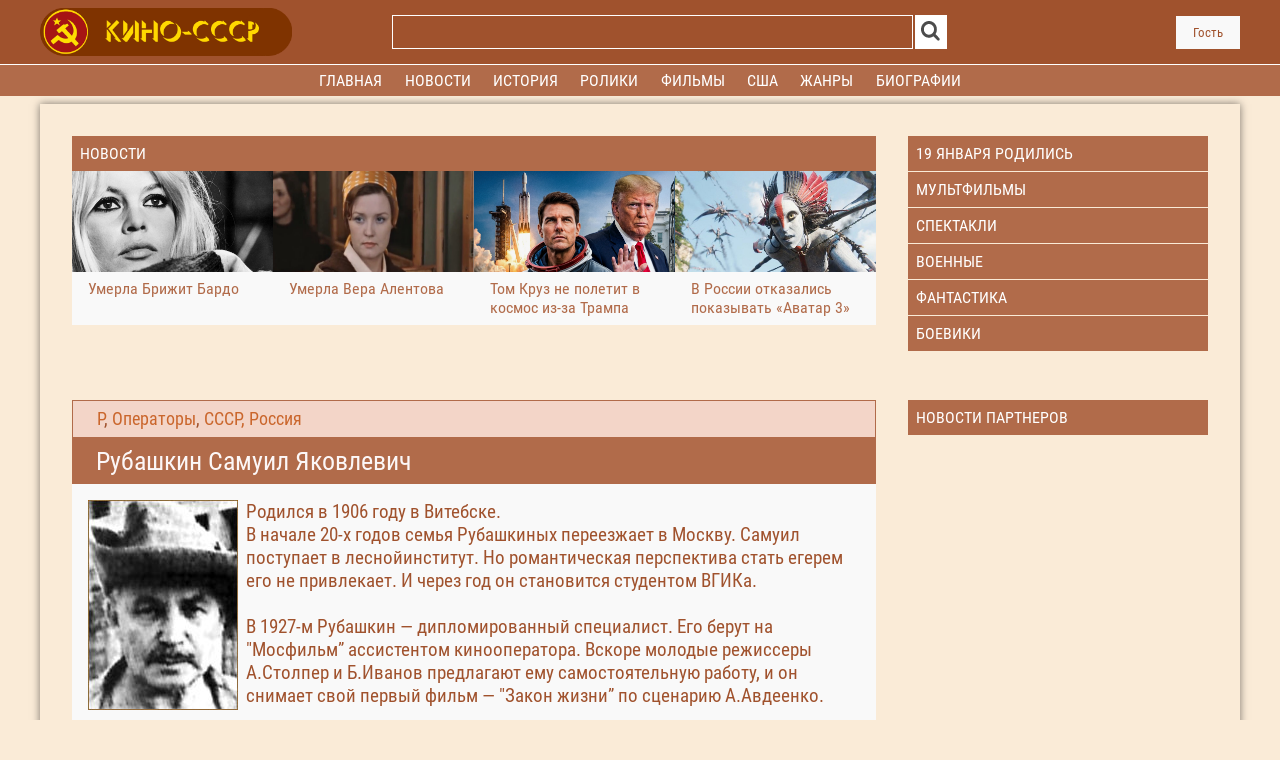

--- FILE ---
content_type: text/html; charset=UTF-8
request_url: https://kino-cccp.net/publ/16-1-0-3484
body_size: 15701
content:
<!DOCTYPE html>
<html lang="ru">

<head>

 <title>Рубашкин Самуил Яковлевич Биография - фильмография</title>
<link rel="stylesheet" href="/.s/src/base.min.css" />
 <link rel="stylesheet" href="/.s/src/layer1.min.css" />

 <script src="https://code.jquery.com/jquery-1.7.2.js"></script>
 
 <script src="/.s/src/uwnd.min.js"></script>
 <script type="text/javascript" src="//s83.ucoz.net/cgi/uutils.fcg?a=uSD&ca=2&ug=4&isp=1&r=0.82375306652029"></script>
<script type="text/javascript">/* --- UCOZ-JS-INIT_CODE --- */
var umoder_panel_params = {confirm_activate:'Вы действительно хотите активировать данный материал?', confirm_delete:'Вы подтверждаете удаление?', ssid:'LpTVTAlM', };
/* --- UCOZ-JS-END --- */</script>

 <link rel="stylesheet" href="/.s/src/moder_panel/moder_panel_new.min.css" />
 <script src="/.s/src/moder_panel/moder_scripts.min.js"></script>
 <script async defer src="https://www.google.com/recaptcha/api.js?onload=reCallback&render=explicit&hl=ru"></script>
 <script type="text/javascript">
/* --- UCOZ-JS-DATA --- */
window.uCoz = {"language":"ru","ssid":"LpTVTAlM"};
/* --- UCOZ-JS-CODE --- */
 function _bldCont1(a, b) {
 window._bldCont && _bldCont(b);
 !window._bldCont && (IMGS = window['allEntImgs' + a]) && window.open(IMGS[0][0]);
 }

 function reCallback() {
 $('.g-recaptcha').each(function(index, element ) {
 element.setAttribute('rcid', index );
 
 if ($(element).is(':empty') && grecaptcha.render ) {
 grecaptcha.render(element, {
 sitekey:element.getAttribute('data-sitekey'),
 theme:element.getAttribute('data-theme'),
 size:element.getAttribute('data-size')
 });
 }
 
 });
 }
 function reReset(reset ) {
 reset && grecaptcha.reset(reset.previousElementSibling.getAttribute('rcid') );
 if (!reset ) for (rel in ___grecaptcha_cfg.clients ) grecaptcha.reset(rel );
 }
 
/* --- UCOZ-JS-END --- */
</script>

 <style type="text/css">.UhideBlockL{display:none; }
</style>
 <script type="text/javascript">new Image().src = "//counter.yadro.ru/hit;noadsru?r"+escape(document.referrer)+(screen&&";s"+screen.width+"*"+screen.height+"*"+(screen.colorDepth||screen.pixelDepth))+";u"+escape(document.URL)+";"+Date.now();</script>
 <meta name="keywords" content='Рубашкин Самуил Яковлевич, фильмы, биографии, ролики, новости, отзывы'>
 <meta name="description" content='Рубашкин Самуил Яковлевич. Родился в 1906 году в Витебске.В начале 20-х годов семья Рубашкиных переезжает в Москву. Самуил поступает в леснойинститут. Но романтическая перспектива стать егерем его не привлекает. И через год он становится студентом ВГИКа.'>
 <link rel="shortcut icon" href="/favicon.png">
 <link rel="stylesheet" href="/static/css/my.css" type="text/css">
 <link rel="preload" href="/static/fonts/robotocondensed.woff" as="font" type="font/woff" crossorigin>
 <meta property="relap:article" content="false">
 <meta property="og:site_name" content="kino-cccp.net" />
 <meta property="og:title" content='Рубашкин Самуил Яковлевич' />
 <meta property="og:url" content="https://kino-cccp.net/publ/16-1-0-3484" />
 <meta property="og:image" content="https://kino-cccp.net/_pu/34/81888317.jpg" />
 <meta property="og:description" content='Родился в 1906 году в Витебске.В начале 20-х годов семья Рубашкиных переезжает в Москву. Самуил поступает в леснойинститут. Но романтическая перспектива стать егерем его не привлекает. И через год он становится студентом ВГИКа.' />
 <meta property="og:type" content="website" />
 <meta name="viewport" content="width=device-width, initial-scale=1.0">
 <meta charset="UTF-8">
<base href="https://kino-cccp.net">
</head>

<!--U1HEADER1Z--><body>


 <!-- Шапка -->
 <header>
 <div id="header_block" >
 <div class="center_1200_to_320">
 <div id="header_grid">

 <!-- Кнопка меню и логотип для мобильного разрешения -->
 <div id="mob_button_block">
 <div id="mob_button_icon"><a href="/" onclick="showMobMenu('mob_menu_block'); return false;"><img
 id="mob_button_image" src="/static/images/menu_icon.svg" alt="Кино-СССР.НЕТ"></a></div>
 <div id="mob_button_text" onclick="showMobMenu('mob_menu_block'); return false;">МЕНЮ</div>
 </div>
 <div id="mob_logo_block"><a href="/"><img id="mob_logo_image" src="/static/images/logo_mob.png"
 alt="kino-cccp.net"></a></div>

 <!-- Логотип -->
 <div id="logo_block"><a href="https://kino-cccp.net/"><img id="logo_image"
 src="/static/images/logo.png" alt="Кино-СССР.НЕТ"></a></div>

 <!-- Поиск -->
 <div id="search_block">
<form onsubmit="this.sfSbm.disabled=true" method="get" action="/search/" id="search_form_top">
 <table id="search_block_table">
 <tr>
 <td id="search_input_place"><input type="text" name="q" id="search_input_top" /></div>
 </td>
 <td id="search_button_place"><input type="image" id="search_button" name="submit"
 src="/static/images/search_icon.svg" alt="Найти"></td>
 </tr>
 </table>
 </form>
 </div>

 <!-- Спецпроект -->
 <div id="special_block">
 <img id="special_block_img" src="/static/images/empty.gif">
 </div>

 <!-- Авторизация -->
 <div id="login_block">
 
 </div><div id="login_button"><a id="login_button_text" href="/index/0-13">Гость </a></div>
 </div>
 </div>
 </div>
 </header>

 <!-- Мобильное меню -->
 <nav>
 <div id="mob_menu_block">
 <div class="mob_menu">
 <ul id="mob_nav">
 <li><a href="/forum/settings"><strong>Профиль</strong></a></li>
 <li><a href="/"><strong>Главная</strong></a></li>
 <li><a href="/dir/43"><strong>Новости</strong></a></li>
 <li><a href="/publ/"><strong>Актёры</strong></a></li>
 <li><a href="/load/"><strong>Фильмы</strong></a></li>
 <li><a href="/dir/10"><strong>Трейлеры</strong></a></li>
 <li><a href="/dir/7"><strong>Фестивали</strong></a></li>
 <li><a href="/dir/2"><strong>Оскар</strong></a></li>
 <li><a href="/dir/1"><strong>История</strong></a></li>
 <li><a href="/index/0-15"><strong>Все разделы</strong></a></li>
 </ul>
 </div>
 </div>
 </nav>

 <!-- Основное меню -->
 <nav>
 <div id="menu_line" >
 <div class="center_1200_to_320">
 <div id="menu_block">
 <div class="menu">
 <div class="menu_center">


 <ul id="nav">
 
 <li><a href="/"><strong>Главная</strong></a></li>
 <li><a href="/dir/43"><strong>Новости</strong></a></li> 
 <li><a href="/dir/1"><strong>История</strong></a></li>
 <li><a href="/dir/10"><strong>Ролики</strong></a></li>

 <li><a href="/load/"><strong>Фильмы</strong></a>
 <div class="subs">
 <div>
 <ul>
 <li><a href="/load/125" title="Россия"><strong>СССР</strong></a></li>
 <li><a href="/load/153" title="Россия"><strong>Россия</strong></a></li>
 <li><a href="/load/210" title="Российская империя"><strong>Российская империя</strong></a></li>
 <li><a href="/load/157" title="Украина"><strong>Украина</strong></a></li>
 <li><a href="/load/131" title="Беларусь"><strong>Беларусь</strong></a></li>
 <li><a href="/load/193" title="Казахстан"><strong>Казахстан</strong></a></li>
 <li><a href="/load/130" title="Армения"><strong>Армения</strong></a></li>
 <li><a href="/load/128" title="Азербайджан"><strong>Азербайджан</strong></a></li>
 <li><a href="/load/138" title="Грузия"><strong>Грузия</strong></a></li>
 <li><a href="/load/195" title="Узбекистан"><strong>Узбекистан</strong></a></li>
 <li><a href="/load/217" title="Киргизия"><strong>Киргизия</strong></a></li>
 <li><a href="/load/147" title="Латвия"><strong>Латвия</strong></a></li>
 <li><a href="/load/146" title="Литва"><strong>Литва</strong></a></li>
 <li><a href="/load/194" title="Эстония"><strong>Эстония</strong></a></li>
 <li><a href="/load/148" title="Молдавия"><strong>Молдавия</strong></a></li>
 <li><a href="/load/206" title="Таджикистан"><strong>Таджикистан</strong></a></li>
 <li><a href="/load/209" title="Туркмения"><strong>Туркмения</strong></a></li>
 <li><a href="/index/0-15" title="Все страны"><strong>Все страны</strong></a></li>
 </ul>
 </div>
 </div>
 </li>


 <li><a href="/load/154"><strong>США</strong></a>
 <div class="subs">
 <div>
 <ul>
 <li><a href="/load/218" title="Оскар"><strong>Оскар</strong></a></li>
 <li><a href="/load/144" title="Индия"><strong>Индия</strong></a></li>
 <li><a href="/load/135" title="Великобритания"><strong>Великобритания</strong></a></li>
 <li><a href="/load/158" title="Франция"><strong>Франция</strong></a></li>
 <li><a href="/load/137" title="Германия"><strong>Германия</strong></a></li>
 <li><a href="/load/145" title="Италия"><strong>Италия</strong></a></li>
 <li><a href="/load/150" title="Испания"><strong>Испания</strong></a></li>
 <li><a href="/load/141" title="Канада"><strong>Канада</strong></a></li>
 <li><a href="/load/134" title="Бельгия"><strong>Бельгия</strong></a></li>
 <li><a href="/load/143" title="Китай"><strong>Китай</strong></a></li>
 <li><a href="/load/164" title="Япония"><strong>Япония</strong></a></li>
 <li><a href="/load/161" title="Швеция"><strong>Швеция</strong></a></li>
 <li><a href="/load/156" title="Турция"><strong>Турция</strong></a></li>
 <li><a href="/index/0-15" title="Все страны"><strong>Все страны</strong></a></li>
 </ul>
 </div>
 </div>
 </li>

 <li><a href="/load/"><strong>Жанры</strong></a>
 <div class="subs">
 <div>
 <ul>
 <li><a href="/load/174" title="Драма"><strong>Драма</strong></a></li>
 <li><a href="/load/176" title="Комедия"><strong>Комедия</strong></a></li>
 <li><a href="/load/179" title="Мелодрама"><strong>Мелодрама</strong></a></li>
 <li><a href="/load/187" title="Семейный"><strong>Семейный</strong></a></li>
 <li><a href="/load/172" title="Детский"><strong>Детский</strong></a></li>
 <li><a href="/load/211" title="Мультфильм"><strong>Мультфильм</strong></a></li>
 <li><a href="/load/189" title="Ужасы"><strong>Ужасы</strong></a></li>
 <li><a href="/load/207" title="Катастрофы"><strong>Катастрофы</strong></a></li>
 <li><a href="/load/190" title="Фантастика"><strong>Фантастика</strong></a></li>
 <li><a href="/load/202" title="Экранизация"><strong>Экранизация</strong></a></li>
 <li><a href="/load/197" title="Спектакли"><strong>Спектакли</strong></a></li>
 <li><a href="/load/170" title="Военный"><strong>Военный</strong></a></li>
 <li><a href="/load/175" title="Исторический"><strong>Исторический</strong></a></li>
 <li><a href="/load/165" title="Арт-хаус"><strong>Арт-хаус</strong></a></li>
 <li><a href="/load/168" title="Боевик"><strong>Боевик</strong></a></li>
 <li><a href="/load/180" title="Музыкальный"><strong>Музыкальный</strong></a></li>
 <li><a href="/load/177" title="Короткометражный"><strong>Короткометражный</strong></a></li>
 <li><a href="/load/173" title="Документальный"><strong>Документальный</strong></a></li>
 <li><a href="/index/0-15" title="Драма"><strong>Все жанры</strong></a></li>
 </ul>
 </div>
 </div>
 </li>

 <li><a href="/publ/"><strong>Биографии</strong></a>
 <div class="subs">
 <div>
 <ul>
 <li><a href="/publ/29" title="Актеры"><strong>Актеры</strong></a></li>
 <li><a href="/publ/30" title="Режиссеры"><strong>Режиссеры</strong></a></li>
 <li><a href="/publ/31" title="Сценаристы"><strong>Сценаристы</strong></a></li>
 <li><a href="/publ/33" title="Операторы"><strong>Операторы</strong></a></li>
 <li><a href="/publ/35" title="Композиторы"><strong>Композиторы</strong></a></li>
 <li><a href="/publ/35" title="Художники"><strong>Художники</strong></a></li>
 <li><a href="/publ/32" title="Продюсеры"><strong>Продюсеры</strong></a></li>
 <li><a href="/publ/36" title="Каскадеры"><strong>Каскадеры</strong></a></li>
 <li><a href="/publ/83" title="Знаменитости"><strong>Знаменитости</strong></a></li>
 </ul>
 </div>
 </div>
 </li>


 




 </ul>
 </div>
 </div>
 </div>
 </div>
 </div>
 </nav>


<!-- /Шапка -->
 <script type="text/javascript">

 // Выводим или прячем мобильное меню
 function showMobMenu(block_id) {
 // Есть Jquery?
 if ($) {
 $('#' + block_id + '').slideToggle(200);
 } else {
 var obj = document.getElementById(block_id);
 if (obj.style.display == 'none') {
 obj.style.display = 'block';
 } else {
 obj.style.display = 'none';
 }
 }
 }


 </script>
 <div id="all_body_block">

 <!-- подложка по высоте шакпи с меню -->
 <div id="gap_space"><!-- Yandex.RTB R-A-721566-7 -->
<div class="desk34" id="yandex_rtb_R-A-721566-7"></div>
<script type="text/javascript">
 (function(w, d, n, s, t) {
 w[n] = w[n] || [];
 w[n].push(function() {
 Ya.Context.AdvManager.render({
 blockId: "R-A-721566-7",
 renderTo: "yandex_rtb_R-A-721566-7",
 async: true
 });
 });
 t = d.getElementsByTagName("script")[0];
 s = d.createElement("script");
 s.type = "text/javascript";
 s.src = "//an.yandex.ru/system/context.js";
 s.async = true;
 t.parentNode.insertBefore(s, t);
 })(this, this.document, "yandexContextAsyncCallbacks");
</script>

<!-- Yandex.RTB R-A-721566-10 -->
<div class="mobi34" id="yandex_rtb_R-A-721566-10"></div>
<script type="text/javascript">
 (function(w, d, n, s, t) {
 w[n] = w[n] || [];
 w[n].push(function() {
 Ya.Context.AdvManager.render({
 blockId: "R-A-721566-10",
 renderTo: "yandex_rtb_R-A-721566-10",
 async: true
 });
 });
 t = d.getElementsByTagName("script")[0];
 s = d.createElement("script");
 s.type = "text/javascript";
 s.src = "//an.yandex.ru/system/context.js";
 s.async = true;
 t.parentNode.insertBefore(s, t);
 })(this, this.document, "yandexContextAsyncCallbacks");
</script>
</div>

 <!-- Брендинг -->
 <div id="top_space" style="height: 0.5rem; cursor: default;"></div>
 <div class="center_1200_to_320">
 <div class="all_content"><!--/U1HEADER1Z-->
<!--U1SIDBARW1Z--><!-- 0 блок -->

 <div class="horisont_block ct_lightgrey desk34">
 
 <div class="content_block">
 <div class="grid_content wrap_cols_4 width_100"><a class="category_header" href="/dir/43"
 title="Новости">
 <h3>Новости</h3>
 </a>

<article class="block_wrap"><a href="https://kino-cccp.net/dir/43-1-0-4108" title="«Умерла Брижит Бардо" class='preview_click_stat'><img class="prev_block_pic" src="/_dr/41/23844471.png" alt="Умерла Брижит Бардо" /><div class="prev_block_header"><strong>Умерла Брижит Бардо</strong></div></a></article><article class="block_wrap"><a href="https://kino-cccp.net/dir/43-1-0-4107" title="«Умерла Вера Алентова" class='preview_click_stat'><img class="prev_block_pic" src="/_dr/41/16555005.png" alt="Умерла Вера Алентова" /><div class="prev_block_header"><strong>Умерла Вера Алентова</strong></div></a></article><article class="block_wrap"><a href="https://kino-cccp.net/dir/43-1-0-4106" title="«Том Круз не полетит в космос из-за Трампа" class='preview_click_stat'><img class="prev_block_pic" src="/_dr/41/53383090.png" alt="Том Круз не полетит в космос из-за Трампа" /><div class="prev_block_header"><strong>Том Круз не полетит в космос из-за Трампа</strong></div></a></article><article class="block_wrap"><a href="https://kino-cccp.net/dir/43-1-0-4105" title="«В России отказались показывать «Аватар 3»" class='preview_click_stat'><img class="prev_block_pic" src="/_dr/41/21002756.png" alt="В России отказались показывать «Аватар 3»" /><div class="prev_block_header"><strong>В России отказались показывать «Аватар 3»</strong></div></a></article>


</div>
</div>
 <!-- Правая колонка -->
 <div class="right_col">
 <div class="grid_content wrap_cols_1 width_100 birthday r-top">
<a class="category_header" href="/search/19 января/" ><h4>19 января родились</h4></a>
 </div>
 <div class="grid_content wrap_cols_1 width_100 birthday r-top"><a class="category_header" href="/load/211"
 title="Мультфильмы">
 <h4>Мультфильмы</h4>
 </a>
 </div>
 <div class="grid_content wrap_cols_1 width_100 birthday r-top"><a class="category_header" href="/load/197"
 title="Спектакли">
 <h4>Спектакли</h4>
 </a>
 </div>
 <div class="grid_content wrap_cols_1 width_100 birthday r-top"><a class="category_header" href="/load/170"
 title="Военные">
 <h4>Военные</h4>
 </a>
 </div>
 <div class="grid_content wrap_cols_1 width_100 birthday r-top"><a class="category_header" href="https://kino-cccp.net/load/190"
 title="Фантастика">
 <h4>Фантастика</h4>
 </a>
 </div>
 <div class="grid_content wrap_cols_1 width_100 birthday r-top"><a class="category_header" href="/load/168"
 title="Боевики">
 <h4>Боевики</h4>
 </a>
 </div>

<!-- реклама -->

<!-- реклама конец -->

 </div>
 </div>
 
<!-- 0 блок конец --><!--/U1SIDBARW1Z-->

 <!-- 1 блок -->

 
 <!-- 1 блок конец -->
 
 <!-- 2 блок content-->
<div class="horisont_block ct_lightgrey">
 <div class="content_block">
 <div class="grid_content wrap_cols_4 width_100">
 <h4 class="width_100 name2"><a href="/publ/16" class="entAllCats">Р</a>, <a href="/publ/33" class="entAllCats">Операторы</a>, <a href="/publ/37" class="entAllCats">СССР, Россия</a> </h4>
 <h1 class="width_100 name1">Рубашкин Самуил Яковлевич</h1>
 <div class="big_content_block">



 <img src="/_pu/34/81888317.jpg" align="left" alt="Рубашкин Самуил Яковлевич" title="Рубашкин Самуил Яковлевич"><div id="publ_message">Родился в 1906 году в Витебске.<br> В начале 20-х годов семья Рубашкиных переезжает в Москву. Самуил поступает в леснойинститут. Но романтическая перспектива стать егерем его не привлекает. И через год он становится студентом ВГИКа.<br><br> В 1927-м Рубашкин — дипломированный специалист. Его берут на "Мосфильм” ассистентом кинооператора. Вскоре молодые режиссеры А.Столпер и Б.Иванов предлагают ему самостоятельную работу, и он снимает свой первый фильм — "Закон жизни” по сценарию А.Авдеенко.<br><br> Первые дни на экране принесли киноленте головокружительный успех. На этом все и закончилось. Сталин посмотрел картину и... запретил. Авдеенко лишили удостоверения спецкора, исключили из Союза писателей. Рубашкин, правда, тогда не пострадал. Если не считать, конечно, психологическую травму. <br><br> В июне 41-го Рубашкин добровольцем идет в московское ополчение. Но в боях участвовать не пришлось. Через два месяца у него обострилась астма, врачи признали его непригодным к воинской службе. В сентябре он снова оказывается на "Мосфильме” и вместе со студией эвакуируется в Алма-Ату.<br><br> Там, в эвакуации, он снимает фильм "Жди меня”. В 43-м возвращается в Москву и обнаруживается, что работы пока не предвидится. Дело в том, что все фильмы подаются на утверждение Сталину — в производство на студиях страны запускают одновременно не больше 8-10 фильмов. Вскоре начинается "противокосмополитическая” кампания — Рубашкин, как "лицо еврейской национальности” подлежит увольнению.<br><br> Он кормится подработками: фотографирует, пишет сценарии для научно-популярного кино, снимает рекламные ролики и кукольные сюжеты для "Диафото”.<br><br> К съемкам полнометражных художественных фильмов Рубашкин возвращается только после смерти Сталина...<br><br> Это произошло в Ленинграде (теперь снова — Санкт-Петербург). Рубашкина пригласили на "Ленфильм” снимать "Последний дюйм”. Однажды в перерыве между съемками он заглянул в мастерскую художницы Тамары Васильевой, с которой приятельствовал. И застал ее за работой. Перехватив его завистливый взгляд, Тамара дала Рубашкину краски, кисть и картон. И он написал свой первый в жизни портрет.<br><br> Как будто бы прорвалась плотина — весь его опыт в кино начал перемещаться на холст и бумагу. Теперь он писал, не переставая, используя для этого все свободное от съемок время. Работал легко и быстро, не оглядываясь на моду, "тенденции”, не лелея честолюбивых планов. А потому и о "последствиях” не задумывался. Искал собственный почерк, экспериментировал.<br><br> Долгое время о его новом увлечении знали только в узком кругу друзей. Возможно, он сознательно оберегал себя от грубого вмешательства официальных "ценителей” искусства. И был, безусловно, прав — первая же (и единственная при жизни) попытка выставиться продемонстрировала "гражданскую несостоятельность” его творчества.<br><br> Выставка состоялась в 1975 году в Ленинграде, в Доме кино. Рубашкин уже был тяжело болен, но все же приехал на вернисаж. Коллеги по работе в кино произносили речи, хвалили картины, дарили цветы... А на следующий день на просмотр зарубежного фильма в Дом кино пришли работники обкома партии. И распорядились изъять из экспозиции двенадцать холстов. А ведь Рубашкин выбирал картины для выставки с присущей ему осмотрительностью. Из всего "еврейского” цикла, который он назвал "Вспышки воспоминаний”, в северную столицу отправил лишь одну — "Моя семья”. Она, разумеется, оказалась в числе запрещенных.<br><br> Через неделю выставку и вовсе закрыли, хотя она и планировалась на месяц. Вечно и всего опасающиеся партийные чиновники — не потерять бы насиженное "теплое местечко” — учуяли в кусочках холста, покрытых краской, какую-то, только им понятную, угрозу.<br><br> Выставка проходила в мае, а в июле того же 1975-го Рубашкин покинул этот мир.<br><br> Его картины все же увидели свет, но — уже после "перестройки”. И выяснилось, что в московской квартире вдовы Рубашкина — актрисы Ирины Меснянкиной годами "таились” от публики настоящие сокровища.<br><br> Теперь работы Самуила Рубашкина участвуют в российских и международных выставках. Многие из них хранятся в музеях и частных коллекциях США, России, Израиля...<br><br> Ушел из жизни в 1975 году.<br><br>Оператор<br>1973 Товарищ генерал<br><a href="/load/14-1-0-10276" target="_blank">1970 Один из нас</a><br>1967 Крепкий орешек<br>1965 Похождения зубного врача<br>1964 Сказка о потерянном времени<br><a href="/load/198-1-0-6983" target="_blank">1961 Барьер неизвестности</a><br>1960 Мост перейти нельзя<br>1959 Неоплаченный долг<br>1958 Последний дюйм<br><a href="/load/6-1-0-179" target="_blank">1957 Его время придет</a><br><a href="/load/9-1-0-3590" target="_blank">1956 Игнотас вернулся домой</a> | Ignotas grįžo namo<br><a href="/load/21-1-0-8853" target="_blank">1955 Хористка</a> (короткометражный)<br><a href="/load/7-1-0-9062" target="_blank">1954 Жилец</a> (короткометражный)<br>1949 Счастливый рейс<br><a href="/load/10-1-0-9947" target="_blank">1948 Карандаш на льду</a> (короткометражный)<br><a href="/load/7-1-0-185" target="_blank">1943 Жди меня</a><br><a href="/load/15-1-0-3677" target="_blank">1942 Парень из нашего города</a></div><br><br>
</div>


 <div id="share">
 <div class="share_friends_text">Поделитесь с друзьями!</div>
 <div id="kt_share_block">
 <script src="https://yastatic.net/share2/share.js"></script>
 <div class="ya-share2" data-curtain data-size="l"
 data-services="vkontakte,facebook,odnoklassniki,telegram,twitter,moimir">
 </div>
 </div>
 </div>


 <div class="fut-1 width_100">Просмотров: 2181<div style="float:right">
		<style type="text/css">
			.u-star-rating-20 { list-style:none; margin:0px; padding:0px; width:100px; height:20px; position:relative; background: url('https://src.ucoz.net/img/stars/9/20.png') top left repeat-x }
			.u-star-rating-20 li{ padding:0px; margin:0px; float:left }
			.u-star-rating-20 li a { display:block;width:20px;height: 20px;line-height:20px;text-decoration:none;text-indent:-9000px;z-index:20;position:absolute;padding: 0px;overflow:hidden }
			.u-star-rating-20 li a:hover { background: url('https://src.ucoz.net/img/stars/9/20.png') left center;z-index:2;left:0px;border:none }
			.u-star-rating-20 a.u-one-star { left:0px }
			.u-star-rating-20 a.u-one-star:hover { width:20px }
			.u-star-rating-20 a.u-two-stars { left:20px }
			.u-star-rating-20 a.u-two-stars:hover { width:40px }
			.u-star-rating-20 a.u-three-stars { left:40px }
			.u-star-rating-20 a.u-three-stars:hover { width:60px }
			.u-star-rating-20 a.u-four-stars { left:60px }
			.u-star-rating-20 a.u-four-stars:hover { width:80px }
			.u-star-rating-20 a.u-five-stars { left:80px }
			.u-star-rating-20 a.u-five-stars:hover { width:100px }
			.u-star-rating-20 li.u-current-rating { top:0 !important; left:0 !important;margin:0 !important;padding:0 !important;outline:none;background: url('https://src.ucoz.net/img/stars/9/20.png') left bottom;position: absolute;height:20px !important;line-height:20px !important;display:block;text-indent:-9000px;z-index:1 }
		</style><script>
			var usrarids = {};
			function ustarrating(id, mark) {
				if (!usrarids[id]) {
					usrarids[id] = 1;
					$(".u-star-li-"+id).hide();
					_uPostForm('', { type:'POST', url:`/publ`, data:{ a:65, id, mark, mod:'publ', ajax:'2' } })
				}
			}
		</script><ul id="uStarRating3484" class="uStarRating3484 u-star-rating-20" title="Рейтинг: 0.0/0">
			<li id="uCurStarRating3484" class="u-current-rating uCurStarRating3484" style="width:0%;"></li><li class="u-star-li-3484"><a href="javascript:;" onclick="ustarrating('3484', 1)" class="u-one-star">1</a></li>
				<li class="u-star-li-3484"><a href="javascript:;" onclick="ustarrating('3484', 2)" class="u-two-stars">2</a></li>
				<li class="u-star-li-3484"><a href="javascript:;" onclick="ustarrating('3484', 3)" class="u-three-stars">3</a></li>
				<li class="u-star-li-3484"><a href="javascript:;" onclick="ustarrating('3484', 4)" class="u-four-stars">4</a></li>
				<li class="u-star-li-3484"><a href="javascript:;" onclick="ustarrating('3484', 5)" class="u-five-stars">5</a></li></ul> Рейтинг: 0 </div>
 </div>
 </div>
 </div>
 <!-- Правая колонка -->
 <div class="right_col">
 <!--U1SIDBARS1Z--><div class="block_sticky"><div class="grid_content wrap_cols_1 width_100 birthday r-top"><a class="category_header" href="/dir/42"
 title="Новости партнеров">
 <h4>Новости партнеров</h4>
 </a>
 </div>

<!-- реклама -->


<!-- Yandex.RTB R-A-721566-1 -->
<div id="yandex_rtb_R-A-721566-1"></div>
<script type="text/javascript">
 (function(w, d, n, s, t) {
 w[n] = w[n] || [];
 w[n].push(function() {
 Ya.Context.AdvManager.render({
 blockId: "R-A-721566-1",
 renderTo: "yandex_rtb_R-A-721566-1",
 async: true
 });
 });
 t = d.getElementsByTagName("script")[0];
 s = d.createElement("script");
 s.type = "text/javascript";
 s.src = "//an.yandex.ru/system/context.js";
 s.async = true;
 t.parentNode.insertBefore(s, t);
 })(this, this.document, "yandexContextAsyncCallbacks");
</script>


</div>
<!-- реклама конец --><!--/U1SIDBARS1Z-->
 </div>
 </div>
 <!-- 2 блок конец -->

 <div class="horisont_block ct_lightgrey">
 <div class="content_block">
 <div class="grid_content wrap_cols_4 width_100">


 </div>
 </div>
 <!-- Правая колонка -->
 <div class="right_col">
 <div class="grid_content wrap_cols_1 width_100 skorbim">
 </div>
 </div>
 </div>


<!-- coment -->
<div class="horisont_block ct_lightgrey">
<div class="content_block">
 <div class="grid_content wrap_cols_4 width_100">
 <div class="fut-1 width_100">Мы рады вашим отзывам, сейчас: 0</div>
<div class="big_content_block">
 <script>
				function spages(p, link) {
					!!link && location.assign(atob(link));
				}
			</script>
			<div id="comments"></div>
			<div id="newEntryT"></div>
			<div id="allEntries"></div>
			<div id="newEntryB"></div><script>
			
		Object.assign(uCoz.spam ??= {}, {
			config : {
				scopeID  : 0,
				idPrefix : 'comEnt',
			},
			sign : {
				spam            : 'Спам',
				notSpam         : 'Не спам',
				hidden          : 'Спам-сообщение скрыто.',
				shown           : 'Спам-сообщение показано.',
				show            : 'Показать',
				hide            : 'Скрыть',
				admSpam         : 'Разрешить жалобы',
				admSpamTitle    : 'Разрешить пользователям сайта помечать это сообщение как спам',
				admNotSpam      : 'Это не спам',
				admNotSpamTitle : 'Пометить как не-спам, запретить пользователям жаловаться на это сообщение',
			},
		})
		
		uCoz.spam.moderPanelNotSpamClick = function(elem) {
			var waitImg = $('<img align="absmiddle" src="/.s/img/fr/EmnAjax.gif">');
			var elem = $(elem);
			elem.find('img').hide();
			elem.append(waitImg);
			var messageID = elem.attr('data-message-id');
			var notSpam   = elem.attr('data-not-spam') ? 0 : 1; // invert - 'data-not-spam' should contain CURRENT 'notspam' status!

			$.post('/index/', {
				a          : 101,
				scope_id   : uCoz.spam.config.scopeID,
				message_id : messageID,
				not_spam   : notSpam
			}).then(function(response) {
				waitImg.remove();
				elem.find('img').show();
				if (response.error) {
					alert(response.error);
					return;
				}
				if (response.status == 'admin_message_not_spam') {
					elem.attr('data-not-spam', true).find('img').attr('src', '/.s/img/spamfilter/notspam-active.gif');
					$('#del-as-spam-' + messageID).hide();
				} else {
					elem.removeAttr('data-not-spam').find('img').attr('src', '/.s/img/spamfilter/notspam.gif');
					$('#del-as-spam-' + messageID).show();
				}
				//console.log(response);
			});

			return false;
		};

		uCoz.spam.report = function(scopeID, messageID, notSpam, callback, context) {
			return $.post('/index/', {
				a: 101,
				scope_id   : scopeID,
				message_id : messageID,
				not_spam   : notSpam
			}).then(function(response) {
				if (callback) {
					callback.call(context || window, response, context);
				} else {
					window.console && console.log && console.log('uCoz.spam.report: message #' + messageID, response);
				}
			});
		};

		uCoz.spam.reportDOM = function(event) {
			if (event.preventDefault ) event.preventDefault();
			var elem      = $(this);
			if (elem.hasClass('spam-report-working') ) return false;
			var scopeID   = uCoz.spam.config.scopeID;
			var messageID = elem.attr('data-message-id');
			var notSpam   = elem.attr('data-not-spam');
			var target    = elem.parents('.report-spam-target').eq(0);
			var height    = target.outerHeight(true);
			var margin    = target.css('margin-left');
			elem.html('<img src="/.s/img/wd/1/ajaxs.gif">').addClass('report-spam-working');

			uCoz.spam.report(scopeID, messageID, notSpam, function(response, context) {
				context.elem.text('').removeClass('report-spam-working');
				window.console && console.log && console.log(response); // DEBUG
				response.warning && window.console && console.warn && console.warn( 'uCoz.spam.report: warning: ' + response.warning, response );
				if (response.warning && !response.status) {
					// non-critical warnings, may occur if user reloads cached page:
					if (response.warning == 'already_reported' ) response.status = 'message_spam';
					if (response.warning == 'not_reported'     ) response.status = 'message_not_spam';
				}
				if (response.error) {
					context.target.html('<div style="height: ' + context.height + 'px; line-height: ' + context.height + 'px; color: red; font-weight: bold; text-align: center;">' + response.error + '</div>');
				} else if (response.status) {
					if (response.status == 'message_spam') {
						context.elem.text(uCoz.spam.sign.notSpam).attr('data-not-spam', '1');
						var toggle = $('#report-spam-toggle-wrapper-' + response.message_id);
						if (toggle.length) {
							toggle.find('.report-spam-toggle-text').text(uCoz.spam.sign.hidden);
							toggle.find('.report-spam-toggle-button').text(uCoz.spam.sign.show);
						} else {
							toggle = $('<div id="report-spam-toggle-wrapper-' + response.message_id + '" class="report-spam-toggle-wrapper" style="' + (context.margin ? 'margin-left: ' + context.margin : '') + '"><span class="report-spam-toggle-text">' + uCoz.spam.sign.hidden + '</span> <a class="report-spam-toggle-button" data-target="#' + uCoz.spam.config.idPrefix + response.message_id + '" href="javascript:;">' + uCoz.spam.sign.show + '</a></div>').hide().insertBefore(context.target);
							uCoz.spam.handleDOM(toggle);
						}
						context.target.addClass('report-spam-hidden').fadeOut('fast', function() {
							toggle.fadeIn('fast');
						});
					} else if (response.status == 'message_not_spam') {
						context.elem.text(uCoz.spam.sign.spam).attr('data-not-spam', '0');
						$('#report-spam-toggle-wrapper-' + response.message_id).fadeOut('fast');
						$('#' + uCoz.spam.config.idPrefix + response.message_id).removeClass('report-spam-hidden').show();
					} else if (response.status == 'admin_message_not_spam') {
						elem.text(uCoz.spam.sign.admSpam).attr('title', uCoz.spam.sign.admSpamTitle).attr('data-not-spam', '0');
					} else if (response.status == 'admin_message_spam') {
						elem.text(uCoz.spam.sign.admNotSpam).attr('title', uCoz.spam.sign.admNotSpamTitle).attr('data-not-spam', '1');
					} else {
						alert('uCoz.spam.report: unknown status: ' + response.status);
					}
				} else {
					context.target.remove(); // no status returned by the server - remove message (from DOM).
				}
			}, { elem: elem, target: target, height: height, margin: margin });

			return false;
		};

		uCoz.spam.handleDOM = function(within) {
			within = $(within || 'body');
			within.find('.report-spam-wrap').each(function() {
				var elem = $(this);
				elem.parent().prepend(elem);
			});
			within.find('.report-spam-toggle-button').not('.report-spam-handled').click(function(event) {
				if (event.preventDefault ) event.preventDefault();
				var elem    = $(this);
				var wrapper = elem.parents('.report-spam-toggle-wrapper');
				var text    = wrapper.find('.report-spam-toggle-text');
				var target  = elem.attr('data-target');
				target      = $(target);
				target.slideToggle('fast', function() {
					if (target.is(':visible')) {
						wrapper.addClass('report-spam-toggle-shown');
						text.text(uCoz.spam.sign.shown);
						elem.text(uCoz.spam.sign.hide);
					} else {
						wrapper.removeClass('report-spam-toggle-shown');
						text.text(uCoz.spam.sign.hidden);
						elem.text(uCoz.spam.sign.show);
					}
				});
				return false;
			}).addClass('report-spam-handled');
			within.find('.report-spam-remove').not('.report-spam-handled').click(function(event) {
				if (event.preventDefault ) event.preventDefault();
				var messageID = $(this).attr('data-message-id');
				del_item(messageID, 1);
				return false;
			}).addClass('report-spam-handled');
			within.find('.report-spam-btn').not('.report-spam-handled').click(uCoz.spam.reportDOM).addClass('report-spam-handled');
			window.console && console.log && console.log('uCoz.spam.handleDOM: done.');
			try { if (uCoz.manageCommentControls) { uCoz.manageCommentControls() } } catch(e) { window.console && console.log && console.log('manageCommentControls: fail.'); }

			return this;
		};
	
			uCoz.spam.handleDOM();
		</script>
 
 <div id="postFormContent" class="">
		<form method="post" name="addform" id="acform" action="/index/" onsubmit="return addcom(this)" class="publ-com-add" data-submitter="addcom"><script>
		function _dS(a){var b=a.split(''),c=b.pop();return b.map(function(d){var e=d.charCodeAt(0)-c;return String.fromCharCode(32>e?127-(32-e):e)}).join('')}
		var _y8M = _dS('>kprwv"v{rg?$jkffgp$"pcog?$uqu$"xcnwg?$4729342:4:$"1@2');
		function addcom( form, data = {} ) {
			if (document.getElementById('addcBut')) {
				document.getElementById('addcBut').disabled = true;
			} else {
				try { document.addform.submit.disabled = true; } catch(e) {}
			}

			if (document.getElementById('eMessage')) {
				document.getElementById('eMessage').innerHTML = '<span style="color:#999"><img src="/.s/img/ma/m/i2.gif" border="0" align="absmiddle" width="13" height="13"> Идёт передача данных...</span>';
			}

			_uPostForm(form, { type:'POST', url:'/index/', data })
			return false
		}
document.write(_y8M);</script><table border="0" width="100%" cellspacing="1" cellpadding="2" class="commTable">
<tr>
 <td class="commTd2" colspan="2"><div class="commError" id="eMessage" ></div></td>
</tr>


<tr>
 <td width="15%" class="commTd1" nowrap>Имя *:</td>
 <td class="commTd2"><input class="commFl" width="100%" type="text" name="name" value="" size="20" maxlength="60"></td>
</tr>
<tr>
 <td class="commTd1">Email *:</td>
 <td class="commTd2"><input class="commFl" width="100%" type="text" name="email" value="" size="20" maxlength="60"></td>
</tr>


<tr>
 <td class="commTd2" colspan="2">
 <div style="padding-bottom:2px"></div>
 <table border="0" cellpadding="0" cellspacing="0" width="100%">
 <tr>
 <td valign="top"><textarea class="commFl" style="height:135px; width: 100%; box-sizing: border-box;" name="message" id="message" ></textarea></td>
 
 <td width="5%" valign="top" align="center" valign="top" style="padding-left:3px;"><script>
	function emoticon(code, nm) {
		if (code != '') {
			var txtarea = document.getElementById(nm);
			code = ' ' + code + ' ';
			if (document.selection) {
				txtarea.focus();
				var txtContent = txtarea.value;
				var str = document.selection.createRange();
				if (str.text == '') { str.text = code }
				else if (txtContent.indexOf(str.text) != -1) { str.text = code + str.text }
				else { txtarea.value = txtContent + code }
			} else {
				txtarea.value = txtarea.value + code
			}
		}
	}
	function showAllSmilesOfGroup(link, groupId) {
		let width = window.innerWidth < 800 ? window.innerWidth - 64 : ( window.innerWidth <= 1024 ? window.innerWidth * .75 : window.innerWidth * .5 )
		new _uWnd('Sml', link.title, -width, -window.innerHeight * .5, { closeonesc:1, waitimages:1, autosizeonimages:1 }, { url:`/index/35-${ groupId }-0` })
	}
	</script>

	<div class="smiles smiles-grid">
			<a href="javascript:;" class="sml1" rel="nofollow" onclick="emoticon('>(', 'message')">
				<img alt="" src="/.s/sm/1/angry.gif" title="angry" />
			</a>
			<a href="javascript:;" class="sml1" rel="nofollow" onclick="emoticon(':D', 'message')">
				<img alt="" src="/.s/sm/1/biggrin.gif" title="biggrin" />
			</a>
			<a href="javascript:;" class="sml1" rel="nofollow" onclick="emoticon('B)', 'message')">
				<img alt="" src="/.s/sm/1/cool.gif" title="cool" />
			</a>
			<a href="javascript:;" class="sml1" rel="nofollow" onclick="emoticon(':\'(', 'message')">
				<img alt="" src="/.s/sm/1/cry.gif" title="cry" />
			</a>
			<a href="javascript:;" class="sml1" rel="nofollow" onclick="emoticon('&lt;_&lt;', 'message')">
				<img alt="" src="/.s/sm/1/dry.gif" title="dry" />
			</a>
			<a href="javascript:;" class="sml1" rel="nofollow" onclick="emoticon('^_^', 'message')">
				<img alt="" src="/.s/sm/1/happy.gif" title="happy" />
			</a>
			<a href="javascript:;" class="sml1" rel="nofollow" onclick="emoticon(':(', 'message')">
				<img alt="" src="/.s/sm/1/sad.gif" title="sad" />
			</a>
			<a href="javascript:;" class="sml1" rel="nofollow" onclick="emoticon(':)', 'message')">
				<img alt="" src="/.s/sm/1/smile.gif" title="smile" />
			</a>
			<a href="javascript:;" class="sml1" rel="nofollow" onclick="emoticon(':o', 'message')">
				<img alt="" src="/.s/sm/1/surprised.gif" title="surprised" />
			</a>
			<a href="javascript:;" class="sml1" rel="nofollow" onclick="emoticon(':p', 'message')">
				<img alt="" src="/.s/sm/1/tongue.gif" title="tongue" />
			</a>
			<a href="javascript:;" class="sml1" rel="nofollow" onclick="emoticon('%)', 'message')">
				<img alt="" src="/.s/sm/1/wacko.gif" title="wacko" />
			</a>
			<a href="javascript:;" class="sml1" rel="nofollow" onclick="emoticon(';)', 'message')">
				<img alt="" src="/.s/sm/1/wink.gif" title="wink" />
			</a>
		<div id="allSmiles" nowrap >
			<a href="javascript:;" title="Полный список смайлов" rel="nofollow" onclick="showAllSmilesOfGroup(this, 1)">Все смайлы</a>
		</div></div></td>
 
 </tr>
 </table>
 </td>
</tr>







	<div class="recaptcha-wrapper wait-loader normal"  >
		<div id="recaptcha_publ-com-add_6Ld5AisaAA" class="g-recaptcha" data-sitekey="6Ld5AisaAAAAAGbPBP4kFCzQGoH-elx5zO0k56Te" data-theme="light" data-size="normal" ></div>
		<span data-reset onclick="reReset(this )"></span>
	</div><script type="text/javascript">
		if (window.grecaptcha) {
			$('.g-recaptcha').each(function (index, element) {
				
		if ($(element).is(':empty') && grecaptcha.render) {
			grecaptcha.render(element, {
				sitekey:element.getAttribute('data-sitekey'),
				theme:element.getAttribute('data-theme'),
				size:element.getAttribute('data-size')
			});
		}
	
			});
		}
	</script>


<tr>
 <td class="commTd2" colspan="2" align="center"><input type="submit" class="commSbmFl" id="addcBut" name="submit" value="Добавить комментарий"></td>
</tr>
</table><input type="hidden" name="ssid" value="025201450072471004307" />
				<input type="hidden" name="a"  value="36" />
				<input type="hidden" name="m"  value="3" />
				<input type="hidden" name="id" value="3484" />
				
				<input type="hidden" name="soc_type" id="csoc_type" />
				<input type="hidden" name="data" id="cdata" />
			</form>
		</div></div>
 </div>
 </div>
 <!-- Правая колонка -->
 <div class="right_col">
 <div class="grid_content wrap_cols_1 width_100 skorbim">
 </div>
 </div>
 </div>
<!-- coment конец -->


 </div>
 </div>
 </div>
<script src="/js/publ.js"></script>

<!--U1FOOTER1Z--><!-- 0 блок -->

 <div class="horisont_block ct_lightgrey center_1200_to_320 all_content">
 
 <div class="content_block">

 <div class="grid_content wrap_cols_4 width_100"><a class="category_header" href="/dir/10"
 title="Ролики">
 <h3>Ролики</h3>
 </a>
<article class="block_wrap"><a href="https://kino-cccp.net/dir/10-1-0-931" title="«Авантюристы" class='preview_click_stat'><img class="prev_block_pic" src="/_dr/9/60803386.jpg" alt="Авантюристы" /><div class="prev_block_header"><strong>Авантюристы</strong></div></a></article><article class="block_wrap"><a href="https://kino-cccp.net/dir/10-1-0-1479" title="«Кино про Алексеева" class='preview_click_stat'><img class="prev_block_pic" src="/_dr/14/32099300.jpg" alt="Кино про Алексеева" /><div class="prev_block_header"><strong>Кино про Алексеева</strong></div></a></article><article class="block_wrap"><a href="https://kino-cccp.net/dir/10-1-0-2824" title="«Молот (2016)" class='preview_click_stat'><img class="prev_block_pic" src="/_dr/28/33148603.jpg" alt="Молот (2016)" /><div class="prev_block_header"><strong>Молот (2016)</strong></div></a></article><article class="block_wrap"><a href="https://kino-cccp.net/dir/10-1-0-2395" title="«Омерзительная восьмерка" class='preview_click_stat'><img class="prev_block_pic" src="/_dr/23/91342369.jpg" alt="Омерзительная восьмерка" /><div class="prev_block_header"><strong>Омерзительная восьмерка</strong></div></a></article>
</div>

 <div class="grid_content wrap_cols_4 width_100"><a class="category_header" href="/load/144"
 title="Индийские фильмы">
 <h3>Индийские фильмы</h3>
 </a>
<article class="block_wrap"><a href="https://kino-cccp.net/load/1-1-0-333" title="«Абдулла (1980)" class='preview_click_stat'><img class="prev_block_pic" src="/_ld/3/09488042.png" alt="Абдулла (1980)" /><div class="prev_block_header"><strong>Абдулла (1980)</strong></div></a></article><article class="block_wrap"><a href="https://kino-cccp.net/load/14-1-0-1698" title="«Он и она (1971)" class='preview_click_stat'><img class="prev_block_pic" src="/_ld/16/70213659.jpg" alt="Он и она (1971)" /><div class="prev_block_header"><strong>Он и она (1971)</strong></div></a></article><article class="block_wrap"><a href="https://kino-cccp.net/load/22-1-0-2497" title="«Цель (1987)" class='preview_click_stat'><img class="prev_block_pic" src="/_ld/24/10097931.jpg" alt="Цель (1987)" /><div class="prev_block_header"><strong>Цель (1987)</strong></div></a></article><article class="block_wrap"><a href="https://kino-cccp.net/load/1-1-0-3853" title="«Алиф Лейла (1992)" class='preview_click_stat'><img class="prev_block_pic" src="/_ld/38/04504436.jpg" alt="Алиф Лейла (1992)" /><div class="prev_block_header"><strong>Алиф Лейла (1992)</strong></div></a></article>
</div>


 <div class="grid_content wrap_cols_4 width_100"><a class="category_header" href="/dir/2"
 title="Оскар - все церимонии">
 <h3>Оскар - все церимонии</h3>
 </a>
<article class="block_wrap"><a href="https://kino-cccp.net/dir/2-1-0-577" title="«ОСКАР 2011: номинанты и победители" class='preview_click_stat'><img class="prev_block_pic" src="/_dr/5/54425370.jpg" alt="ОСКАР 2011: номинанты и победители" /><div class="prev_block_header"><strong>ОСКАР 2011: номинанты и победители</strong></div></a></article><article class="block_wrap"><a href="https://kino-cccp.net/dir/2-1-0-106" title="«ОСКАР 1940: номинанты и победители" class='preview_click_stat'><img class="prev_block_pic" src="/_dr/1/96245870.jpg" alt="ОСКАР 1940: номинанты и победители" /><div class="prev_block_header"><strong>ОСКАР 1940: номинанты и победители</strong></div></a></article><article class="block_wrap"><a href="https://kino-cccp.net/dir/2-1-0-3609" title="«ОСКАР 2020: номинанты и победители" class='preview_click_stat'><img class="prev_block_pic" src="/_dr/36/69878868.jpg" alt="ОСКАР 2020: номинанты и победители" /><div class="prev_block_header"><strong>ОСКАР 2020: номинанты и победители</strong></div></a></article><article class="block_wrap"><a href="https://kino-cccp.net/dir/2-1-0-108" title="«ОСКАР 1942: номинанты и победители" class='preview_click_stat'><img class="prev_block_pic" src="/_dr/1/58316205.jpg" alt="ОСКАР 1942: номинанты и победители" /><div class="prev_block_header"><strong>ОСКАР 1942: номинанты и победители</strong></div></a></article>



</div>


</div>
 <!-- Правая колонка -->
 <div class="right_col">

<div class="block_sticky">

<!-- реклама -->
<!-- Yandex.RTB R-A-721566-2 -->
<div id="yandex_rtb_R-A-721566-2"></div>
<script type="text/javascript">
 (function(w, d, n, s, t) {
 w[n] = w[n] || [];
 w[n].push(function() {
 Ya.Context.AdvManager.render({
 blockId: "R-A-721566-2",
 renderTo: "yandex_rtb_R-A-721566-2",
 async: true
 });
 });
 t = d.getElementsByTagName("script")[0];
 s = d.createElement("script");
 s.type = "text/javascript";
 s.src = "//an.yandex.ru/system/context.js";
 s.async = true;
 t.parentNode.insertBefore(s, t);
 })(this, this.document, "yandexContextAsyncCallbacks");
</script>
<!-- реклама конец -->
</div>
 </div>
 </div>
 
<!-- 0 блок конец -->






<div class="horisont_block ct_lightgrey center_1200_to_320 all_content">
 <div class="content_block">
 <div class="grid_content wrap_cols_4 width_100"><a class="category_header" href="/news/1-0-1"
 title="Новости кино">
 <h3>Архив новостей</h3>
 </a>
 <article class="block_wrap"><a href="https://kino-cccp.net/news/2013-11-26-114" title="20-летняя актриса, звезда "Ералаша", Вера Иванко погибла под колесами электрички" class='preview_click_stat'><img class="prev_block_pic" src="https://kino-cccp.net/_nw/1/74039935.jpg" alt="20-летняя актриса, звезда "Ералаша", Вера Иванко погибла под колесами электрички" /><div class="prev_block_header"><strong>20-летняя актриса, звезда "Ералаша", Вера Иванко погибла под колесами электрички</strong></div></a></article><article class="block_wrap"><a href="https://kino-cccp.net/news/2016-03-14-1021" title="65-летний билей Ирины Алфёровой" class='preview_click_stat'><img class="prev_block_pic" src="https://kino-cccp.net/_nw/10/34393956.jpg" alt="65-летний билей Ирины Алфёровой" /><div class="prev_block_header"><strong>65-летний билей Ирины Алфёровой</strong></div></a></article><article class="block_wrap"><a href="https://kino-cccp.net/news/2015-08-12-708" title="Бортко снимет современную версию «Анны Карениной»" class='preview_click_stat'><img class="prev_block_pic" src="https://kino-cccp.net/_nw/7/03987783.jpg" alt="Бортко снимет современную версию «Анны Карениной»" /><div class="prev_block_header"><strong>Бортко снимет современную версию «Анны Карениной»</strong></div></a></article><article class="block_wrap"><a href="https://kino-cccp.net/news/2015-05-04-582" title="Скончался сценарист «Танцы с волками» писатель Майкл Блейк" class='preview_click_stat'><img class="prev_block_pic" src="https://kino-cccp.net/_nw/5/17080871.jpg" alt="Скончался сценарист «Танцы с волками» писатель Майкл Блейк" /><div class="prev_block_header"><strong>Скончался сценарист «Танцы с волками» писатель Майкл Блейк</strong></div></a></article><article class="block_wrap"><a href="https://kino-cccp.net/news/2015-06-10-631" title="Оливер Стоун снимет фильм о Викторе Цое" class='preview_click_stat'><img class="prev_block_pic" src="https://kino-cccp.net/_nw/6/84122598.jpg" alt="Оливер Стоун снимет фильм о Викторе Цое" /><div class="prev_block_header"><strong>Оливер Стоун снимет фильм о Викторе Цое</strong></div></a></article><article class="block_wrap"><a href="https://kino-cccp.net/news/2013-11-18-108" title="Александр Збруев после 10-летнего перерыва возвращается в кино" class='preview_click_stat'><img class="prev_block_pic" src="https://kino-cccp.net/_nw/1/42450361.jpg" alt="Александр Збруев после 10-летнего перерыва возвращается в кино" /><div class="prev_block_header"><strong>Александр Збруев после 10-летнего перерыва возвращается в кино</strong></div></a></article><article class="block_wrap"><a href="https://kino-cccp.net/news/2014-01-22-176" title="Вышел документальный фильм о Фредди Крюгере «Больше никогда не спи: Наследие улицы Вязов»" class='preview_click_stat'><img class="prev_block_pic" src="https://kino-cccp.net/_nw/1/28819154.jpg" alt="Вышел документальный фильм о Фредди Крюгере «Больше никогда не спи: Наследие улицы Вязов»" /><div class="prev_block_header"><strong>Вышел документальный фильм о Фредди Крюгере «Больше никогда не спи: Наследие улицы Вязов»</strong></div></a></article><article class="block_wrap"><a href="https://kino-cccp.net/news/2015-10-11-801" title="В Челябинске пройдет фестиваль короткометражного кино" class='preview_click_stat'><img class="prev_block_pic" src="https://kino-cccp.net/_nw/8/61934803.jpg" alt="В Челябинске пройдет фестиваль короткометражного кино" /><div class="prev_block_header"><strong>В Челябинске пройдет фестиваль короткометражного кино</strong></div></a></article>
 </div>
 </div>
 </div>
 <footer>

 <div class="footer center_1200_to_320">
 <div class="grid_content">
 <div id="block_footer_1">© 2011-2026 <br>Использование сайта означает согласие с
 условиями <a href='/index/0-14'>пользовательского соглашения</a><br><br>
Контакты<br>
<a href="mailto:top_6464@mail.ru?subject=Письмо с сайта КИНО-ССССР">top_6464@mail.ru<br></a>
<a href="mailto:cacca@yandex.ru?subject=Письмо с сайта КИНО-ССССР">cacca@yandex.ru</a></a><br>
<a href="/index/0-3">Контактная форма</a><br>
</div>
 <div id="block_footer_2">
 <!--noindex-->
Мы в соц сетях<br>
<a href="https://dzen.ru/profile/editor/id/6586c865cf03b714f2a16120/publications?state=published" rel="nofollow" target="_blank"><i class="fa fa-youtube-play" aria-hidden="true"></i> dzen</a><br>
<a href="https://vk.com/kino_cccp_net" rel="nofollow" target="_blank"><i class="fa fa-vk" aria-hidden="true"></i> ВКонтакте</a><br>
<a href="https://ok.ru/group/55527343390735" rel="nofollow" target="_blank"><i class="fa fa-odnoklassniki" aria-hidden="true"></i> Одноклассники</a><br>
 </div>

 <div id="block_footer_3">


 <!--LiveInternet logo-->
<!--LiveInternet counter--><script type="text/javascript"><!--
document.write("<a href='https://www.liveinternet.ru/click' "+
"target=_blank><img src='//counter.yadro.ru/hit?t50.7;r"+
escape(document.referrer)+((typeof(screen)=="undefined")?"":
";s"+screen.width+"*"+screen.height+"*"+(screen.colorDepth?
screen.colorDepth:screen.pixelDepth))+";u"+escape(document.URL)+
";"+Math.random()+
"' alt='' title='LiveInternet' "+
"border='0' width='31' height='31'><\/a>")
//--></script>
<!--/LiveInternet--> 



<!-- "' --><span class="pbyr1amW"><a href="https://www.ucoz.ru/"><img style="width:25px; height:25px;" src="/.s/img/cp/svg/46.svg" alt="" /></a></span>
 <!--/noindex-->
 </div>
 </div>
 </div>

 </footer>

 </div>
 </div>

 </div>

<div id="goTop" style='position: fixed; right: 10px; bottom: 10px; cursor: pointer; display: none;'><img src="/static/images/up.png" width="64" alt="Наверх" title="Наверх"></div><link rel="stylesheet" href="/static/css/plyr.css" type="text/css">
<script type="text/javaScript" src="/static/js/scroll.js"></script>



<!-- Yandex.Metrika counter -->
<script type="text/javascript" >
 (function(m,e,t,r,i,k,a){m[i]=m[i]||function(){(m[i].a=m[i].a||[]).push(arguments)};
 m[i].l=1*new Date();k=e.createElement(t),a=e.getElementsByTagName(t)[0],k.async=1,k.src=r,a.parentNode.insertBefore(k,a)})
 (window, document, "script", "https://mc.yandex.ru/metrika/tag.js", "ym");

 ym(42201309, "init", {
 clickmap:true,
 trackLinks:true,
 accurateTrackBounce:true,
 webvisor:true
 });
</script>
<noscript><div><img src="https://mc.yandex.ru/watch/42201309" style="position:absolute; left:-9999px;" alt="" /></div></noscript>
<!-- /Yandex.Metrika counter -->



</body>
</html><!--/U1FOOTER1Z-->
<!-- 0.17202 (s761) -->

--- FILE ---
content_type: text/html; charset=utf-8
request_url: https://www.google.com/recaptcha/api2/anchor?ar=1&k=6Ld5AisaAAAAAGbPBP4kFCzQGoH-elx5zO0k56Te&co=aHR0cHM6Ly9raW5vLWNjY3AubmV0OjQ0Mw..&hl=ru&v=PoyoqOPhxBO7pBk68S4YbpHZ&theme=light&size=normal&anchor-ms=20000&execute-ms=30000&cb=8q3ghspqu3wa
body_size: 49641
content:
<!DOCTYPE HTML><html dir="ltr" lang="ru"><head><meta http-equiv="Content-Type" content="text/html; charset=UTF-8">
<meta http-equiv="X-UA-Compatible" content="IE=edge">
<title>reCAPTCHA</title>
<style type="text/css">
/* cyrillic-ext */
@font-face {
  font-family: 'Roboto';
  font-style: normal;
  font-weight: 400;
  font-stretch: 100%;
  src: url(//fonts.gstatic.com/s/roboto/v48/KFO7CnqEu92Fr1ME7kSn66aGLdTylUAMa3GUBHMdazTgWw.woff2) format('woff2');
  unicode-range: U+0460-052F, U+1C80-1C8A, U+20B4, U+2DE0-2DFF, U+A640-A69F, U+FE2E-FE2F;
}
/* cyrillic */
@font-face {
  font-family: 'Roboto';
  font-style: normal;
  font-weight: 400;
  font-stretch: 100%;
  src: url(//fonts.gstatic.com/s/roboto/v48/KFO7CnqEu92Fr1ME7kSn66aGLdTylUAMa3iUBHMdazTgWw.woff2) format('woff2');
  unicode-range: U+0301, U+0400-045F, U+0490-0491, U+04B0-04B1, U+2116;
}
/* greek-ext */
@font-face {
  font-family: 'Roboto';
  font-style: normal;
  font-weight: 400;
  font-stretch: 100%;
  src: url(//fonts.gstatic.com/s/roboto/v48/KFO7CnqEu92Fr1ME7kSn66aGLdTylUAMa3CUBHMdazTgWw.woff2) format('woff2');
  unicode-range: U+1F00-1FFF;
}
/* greek */
@font-face {
  font-family: 'Roboto';
  font-style: normal;
  font-weight: 400;
  font-stretch: 100%;
  src: url(//fonts.gstatic.com/s/roboto/v48/KFO7CnqEu92Fr1ME7kSn66aGLdTylUAMa3-UBHMdazTgWw.woff2) format('woff2');
  unicode-range: U+0370-0377, U+037A-037F, U+0384-038A, U+038C, U+038E-03A1, U+03A3-03FF;
}
/* math */
@font-face {
  font-family: 'Roboto';
  font-style: normal;
  font-weight: 400;
  font-stretch: 100%;
  src: url(//fonts.gstatic.com/s/roboto/v48/KFO7CnqEu92Fr1ME7kSn66aGLdTylUAMawCUBHMdazTgWw.woff2) format('woff2');
  unicode-range: U+0302-0303, U+0305, U+0307-0308, U+0310, U+0312, U+0315, U+031A, U+0326-0327, U+032C, U+032F-0330, U+0332-0333, U+0338, U+033A, U+0346, U+034D, U+0391-03A1, U+03A3-03A9, U+03B1-03C9, U+03D1, U+03D5-03D6, U+03F0-03F1, U+03F4-03F5, U+2016-2017, U+2034-2038, U+203C, U+2040, U+2043, U+2047, U+2050, U+2057, U+205F, U+2070-2071, U+2074-208E, U+2090-209C, U+20D0-20DC, U+20E1, U+20E5-20EF, U+2100-2112, U+2114-2115, U+2117-2121, U+2123-214F, U+2190, U+2192, U+2194-21AE, U+21B0-21E5, U+21F1-21F2, U+21F4-2211, U+2213-2214, U+2216-22FF, U+2308-230B, U+2310, U+2319, U+231C-2321, U+2336-237A, U+237C, U+2395, U+239B-23B7, U+23D0, U+23DC-23E1, U+2474-2475, U+25AF, U+25B3, U+25B7, U+25BD, U+25C1, U+25CA, U+25CC, U+25FB, U+266D-266F, U+27C0-27FF, U+2900-2AFF, U+2B0E-2B11, U+2B30-2B4C, U+2BFE, U+3030, U+FF5B, U+FF5D, U+1D400-1D7FF, U+1EE00-1EEFF;
}
/* symbols */
@font-face {
  font-family: 'Roboto';
  font-style: normal;
  font-weight: 400;
  font-stretch: 100%;
  src: url(//fonts.gstatic.com/s/roboto/v48/KFO7CnqEu92Fr1ME7kSn66aGLdTylUAMaxKUBHMdazTgWw.woff2) format('woff2');
  unicode-range: U+0001-000C, U+000E-001F, U+007F-009F, U+20DD-20E0, U+20E2-20E4, U+2150-218F, U+2190, U+2192, U+2194-2199, U+21AF, U+21E6-21F0, U+21F3, U+2218-2219, U+2299, U+22C4-22C6, U+2300-243F, U+2440-244A, U+2460-24FF, U+25A0-27BF, U+2800-28FF, U+2921-2922, U+2981, U+29BF, U+29EB, U+2B00-2BFF, U+4DC0-4DFF, U+FFF9-FFFB, U+10140-1018E, U+10190-1019C, U+101A0, U+101D0-101FD, U+102E0-102FB, U+10E60-10E7E, U+1D2C0-1D2D3, U+1D2E0-1D37F, U+1F000-1F0FF, U+1F100-1F1AD, U+1F1E6-1F1FF, U+1F30D-1F30F, U+1F315, U+1F31C, U+1F31E, U+1F320-1F32C, U+1F336, U+1F378, U+1F37D, U+1F382, U+1F393-1F39F, U+1F3A7-1F3A8, U+1F3AC-1F3AF, U+1F3C2, U+1F3C4-1F3C6, U+1F3CA-1F3CE, U+1F3D4-1F3E0, U+1F3ED, U+1F3F1-1F3F3, U+1F3F5-1F3F7, U+1F408, U+1F415, U+1F41F, U+1F426, U+1F43F, U+1F441-1F442, U+1F444, U+1F446-1F449, U+1F44C-1F44E, U+1F453, U+1F46A, U+1F47D, U+1F4A3, U+1F4B0, U+1F4B3, U+1F4B9, U+1F4BB, U+1F4BF, U+1F4C8-1F4CB, U+1F4D6, U+1F4DA, U+1F4DF, U+1F4E3-1F4E6, U+1F4EA-1F4ED, U+1F4F7, U+1F4F9-1F4FB, U+1F4FD-1F4FE, U+1F503, U+1F507-1F50B, U+1F50D, U+1F512-1F513, U+1F53E-1F54A, U+1F54F-1F5FA, U+1F610, U+1F650-1F67F, U+1F687, U+1F68D, U+1F691, U+1F694, U+1F698, U+1F6AD, U+1F6B2, U+1F6B9-1F6BA, U+1F6BC, U+1F6C6-1F6CF, U+1F6D3-1F6D7, U+1F6E0-1F6EA, U+1F6F0-1F6F3, U+1F6F7-1F6FC, U+1F700-1F7FF, U+1F800-1F80B, U+1F810-1F847, U+1F850-1F859, U+1F860-1F887, U+1F890-1F8AD, U+1F8B0-1F8BB, U+1F8C0-1F8C1, U+1F900-1F90B, U+1F93B, U+1F946, U+1F984, U+1F996, U+1F9E9, U+1FA00-1FA6F, U+1FA70-1FA7C, U+1FA80-1FA89, U+1FA8F-1FAC6, U+1FACE-1FADC, U+1FADF-1FAE9, U+1FAF0-1FAF8, U+1FB00-1FBFF;
}
/* vietnamese */
@font-face {
  font-family: 'Roboto';
  font-style: normal;
  font-weight: 400;
  font-stretch: 100%;
  src: url(//fonts.gstatic.com/s/roboto/v48/KFO7CnqEu92Fr1ME7kSn66aGLdTylUAMa3OUBHMdazTgWw.woff2) format('woff2');
  unicode-range: U+0102-0103, U+0110-0111, U+0128-0129, U+0168-0169, U+01A0-01A1, U+01AF-01B0, U+0300-0301, U+0303-0304, U+0308-0309, U+0323, U+0329, U+1EA0-1EF9, U+20AB;
}
/* latin-ext */
@font-face {
  font-family: 'Roboto';
  font-style: normal;
  font-weight: 400;
  font-stretch: 100%;
  src: url(//fonts.gstatic.com/s/roboto/v48/KFO7CnqEu92Fr1ME7kSn66aGLdTylUAMa3KUBHMdazTgWw.woff2) format('woff2');
  unicode-range: U+0100-02BA, U+02BD-02C5, U+02C7-02CC, U+02CE-02D7, U+02DD-02FF, U+0304, U+0308, U+0329, U+1D00-1DBF, U+1E00-1E9F, U+1EF2-1EFF, U+2020, U+20A0-20AB, U+20AD-20C0, U+2113, U+2C60-2C7F, U+A720-A7FF;
}
/* latin */
@font-face {
  font-family: 'Roboto';
  font-style: normal;
  font-weight: 400;
  font-stretch: 100%;
  src: url(//fonts.gstatic.com/s/roboto/v48/KFO7CnqEu92Fr1ME7kSn66aGLdTylUAMa3yUBHMdazQ.woff2) format('woff2');
  unicode-range: U+0000-00FF, U+0131, U+0152-0153, U+02BB-02BC, U+02C6, U+02DA, U+02DC, U+0304, U+0308, U+0329, U+2000-206F, U+20AC, U+2122, U+2191, U+2193, U+2212, U+2215, U+FEFF, U+FFFD;
}
/* cyrillic-ext */
@font-face {
  font-family: 'Roboto';
  font-style: normal;
  font-weight: 500;
  font-stretch: 100%;
  src: url(//fonts.gstatic.com/s/roboto/v48/KFO7CnqEu92Fr1ME7kSn66aGLdTylUAMa3GUBHMdazTgWw.woff2) format('woff2');
  unicode-range: U+0460-052F, U+1C80-1C8A, U+20B4, U+2DE0-2DFF, U+A640-A69F, U+FE2E-FE2F;
}
/* cyrillic */
@font-face {
  font-family: 'Roboto';
  font-style: normal;
  font-weight: 500;
  font-stretch: 100%;
  src: url(//fonts.gstatic.com/s/roboto/v48/KFO7CnqEu92Fr1ME7kSn66aGLdTylUAMa3iUBHMdazTgWw.woff2) format('woff2');
  unicode-range: U+0301, U+0400-045F, U+0490-0491, U+04B0-04B1, U+2116;
}
/* greek-ext */
@font-face {
  font-family: 'Roboto';
  font-style: normal;
  font-weight: 500;
  font-stretch: 100%;
  src: url(//fonts.gstatic.com/s/roboto/v48/KFO7CnqEu92Fr1ME7kSn66aGLdTylUAMa3CUBHMdazTgWw.woff2) format('woff2');
  unicode-range: U+1F00-1FFF;
}
/* greek */
@font-face {
  font-family: 'Roboto';
  font-style: normal;
  font-weight: 500;
  font-stretch: 100%;
  src: url(//fonts.gstatic.com/s/roboto/v48/KFO7CnqEu92Fr1ME7kSn66aGLdTylUAMa3-UBHMdazTgWw.woff2) format('woff2');
  unicode-range: U+0370-0377, U+037A-037F, U+0384-038A, U+038C, U+038E-03A1, U+03A3-03FF;
}
/* math */
@font-face {
  font-family: 'Roboto';
  font-style: normal;
  font-weight: 500;
  font-stretch: 100%;
  src: url(//fonts.gstatic.com/s/roboto/v48/KFO7CnqEu92Fr1ME7kSn66aGLdTylUAMawCUBHMdazTgWw.woff2) format('woff2');
  unicode-range: U+0302-0303, U+0305, U+0307-0308, U+0310, U+0312, U+0315, U+031A, U+0326-0327, U+032C, U+032F-0330, U+0332-0333, U+0338, U+033A, U+0346, U+034D, U+0391-03A1, U+03A3-03A9, U+03B1-03C9, U+03D1, U+03D5-03D6, U+03F0-03F1, U+03F4-03F5, U+2016-2017, U+2034-2038, U+203C, U+2040, U+2043, U+2047, U+2050, U+2057, U+205F, U+2070-2071, U+2074-208E, U+2090-209C, U+20D0-20DC, U+20E1, U+20E5-20EF, U+2100-2112, U+2114-2115, U+2117-2121, U+2123-214F, U+2190, U+2192, U+2194-21AE, U+21B0-21E5, U+21F1-21F2, U+21F4-2211, U+2213-2214, U+2216-22FF, U+2308-230B, U+2310, U+2319, U+231C-2321, U+2336-237A, U+237C, U+2395, U+239B-23B7, U+23D0, U+23DC-23E1, U+2474-2475, U+25AF, U+25B3, U+25B7, U+25BD, U+25C1, U+25CA, U+25CC, U+25FB, U+266D-266F, U+27C0-27FF, U+2900-2AFF, U+2B0E-2B11, U+2B30-2B4C, U+2BFE, U+3030, U+FF5B, U+FF5D, U+1D400-1D7FF, U+1EE00-1EEFF;
}
/* symbols */
@font-face {
  font-family: 'Roboto';
  font-style: normal;
  font-weight: 500;
  font-stretch: 100%;
  src: url(//fonts.gstatic.com/s/roboto/v48/KFO7CnqEu92Fr1ME7kSn66aGLdTylUAMaxKUBHMdazTgWw.woff2) format('woff2');
  unicode-range: U+0001-000C, U+000E-001F, U+007F-009F, U+20DD-20E0, U+20E2-20E4, U+2150-218F, U+2190, U+2192, U+2194-2199, U+21AF, U+21E6-21F0, U+21F3, U+2218-2219, U+2299, U+22C4-22C6, U+2300-243F, U+2440-244A, U+2460-24FF, U+25A0-27BF, U+2800-28FF, U+2921-2922, U+2981, U+29BF, U+29EB, U+2B00-2BFF, U+4DC0-4DFF, U+FFF9-FFFB, U+10140-1018E, U+10190-1019C, U+101A0, U+101D0-101FD, U+102E0-102FB, U+10E60-10E7E, U+1D2C0-1D2D3, U+1D2E0-1D37F, U+1F000-1F0FF, U+1F100-1F1AD, U+1F1E6-1F1FF, U+1F30D-1F30F, U+1F315, U+1F31C, U+1F31E, U+1F320-1F32C, U+1F336, U+1F378, U+1F37D, U+1F382, U+1F393-1F39F, U+1F3A7-1F3A8, U+1F3AC-1F3AF, U+1F3C2, U+1F3C4-1F3C6, U+1F3CA-1F3CE, U+1F3D4-1F3E0, U+1F3ED, U+1F3F1-1F3F3, U+1F3F5-1F3F7, U+1F408, U+1F415, U+1F41F, U+1F426, U+1F43F, U+1F441-1F442, U+1F444, U+1F446-1F449, U+1F44C-1F44E, U+1F453, U+1F46A, U+1F47D, U+1F4A3, U+1F4B0, U+1F4B3, U+1F4B9, U+1F4BB, U+1F4BF, U+1F4C8-1F4CB, U+1F4D6, U+1F4DA, U+1F4DF, U+1F4E3-1F4E6, U+1F4EA-1F4ED, U+1F4F7, U+1F4F9-1F4FB, U+1F4FD-1F4FE, U+1F503, U+1F507-1F50B, U+1F50D, U+1F512-1F513, U+1F53E-1F54A, U+1F54F-1F5FA, U+1F610, U+1F650-1F67F, U+1F687, U+1F68D, U+1F691, U+1F694, U+1F698, U+1F6AD, U+1F6B2, U+1F6B9-1F6BA, U+1F6BC, U+1F6C6-1F6CF, U+1F6D3-1F6D7, U+1F6E0-1F6EA, U+1F6F0-1F6F3, U+1F6F7-1F6FC, U+1F700-1F7FF, U+1F800-1F80B, U+1F810-1F847, U+1F850-1F859, U+1F860-1F887, U+1F890-1F8AD, U+1F8B0-1F8BB, U+1F8C0-1F8C1, U+1F900-1F90B, U+1F93B, U+1F946, U+1F984, U+1F996, U+1F9E9, U+1FA00-1FA6F, U+1FA70-1FA7C, U+1FA80-1FA89, U+1FA8F-1FAC6, U+1FACE-1FADC, U+1FADF-1FAE9, U+1FAF0-1FAF8, U+1FB00-1FBFF;
}
/* vietnamese */
@font-face {
  font-family: 'Roboto';
  font-style: normal;
  font-weight: 500;
  font-stretch: 100%;
  src: url(//fonts.gstatic.com/s/roboto/v48/KFO7CnqEu92Fr1ME7kSn66aGLdTylUAMa3OUBHMdazTgWw.woff2) format('woff2');
  unicode-range: U+0102-0103, U+0110-0111, U+0128-0129, U+0168-0169, U+01A0-01A1, U+01AF-01B0, U+0300-0301, U+0303-0304, U+0308-0309, U+0323, U+0329, U+1EA0-1EF9, U+20AB;
}
/* latin-ext */
@font-face {
  font-family: 'Roboto';
  font-style: normal;
  font-weight: 500;
  font-stretch: 100%;
  src: url(//fonts.gstatic.com/s/roboto/v48/KFO7CnqEu92Fr1ME7kSn66aGLdTylUAMa3KUBHMdazTgWw.woff2) format('woff2');
  unicode-range: U+0100-02BA, U+02BD-02C5, U+02C7-02CC, U+02CE-02D7, U+02DD-02FF, U+0304, U+0308, U+0329, U+1D00-1DBF, U+1E00-1E9F, U+1EF2-1EFF, U+2020, U+20A0-20AB, U+20AD-20C0, U+2113, U+2C60-2C7F, U+A720-A7FF;
}
/* latin */
@font-face {
  font-family: 'Roboto';
  font-style: normal;
  font-weight: 500;
  font-stretch: 100%;
  src: url(//fonts.gstatic.com/s/roboto/v48/KFO7CnqEu92Fr1ME7kSn66aGLdTylUAMa3yUBHMdazQ.woff2) format('woff2');
  unicode-range: U+0000-00FF, U+0131, U+0152-0153, U+02BB-02BC, U+02C6, U+02DA, U+02DC, U+0304, U+0308, U+0329, U+2000-206F, U+20AC, U+2122, U+2191, U+2193, U+2212, U+2215, U+FEFF, U+FFFD;
}
/* cyrillic-ext */
@font-face {
  font-family: 'Roboto';
  font-style: normal;
  font-weight: 900;
  font-stretch: 100%;
  src: url(//fonts.gstatic.com/s/roboto/v48/KFO7CnqEu92Fr1ME7kSn66aGLdTylUAMa3GUBHMdazTgWw.woff2) format('woff2');
  unicode-range: U+0460-052F, U+1C80-1C8A, U+20B4, U+2DE0-2DFF, U+A640-A69F, U+FE2E-FE2F;
}
/* cyrillic */
@font-face {
  font-family: 'Roboto';
  font-style: normal;
  font-weight: 900;
  font-stretch: 100%;
  src: url(//fonts.gstatic.com/s/roboto/v48/KFO7CnqEu92Fr1ME7kSn66aGLdTylUAMa3iUBHMdazTgWw.woff2) format('woff2');
  unicode-range: U+0301, U+0400-045F, U+0490-0491, U+04B0-04B1, U+2116;
}
/* greek-ext */
@font-face {
  font-family: 'Roboto';
  font-style: normal;
  font-weight: 900;
  font-stretch: 100%;
  src: url(//fonts.gstatic.com/s/roboto/v48/KFO7CnqEu92Fr1ME7kSn66aGLdTylUAMa3CUBHMdazTgWw.woff2) format('woff2');
  unicode-range: U+1F00-1FFF;
}
/* greek */
@font-face {
  font-family: 'Roboto';
  font-style: normal;
  font-weight: 900;
  font-stretch: 100%;
  src: url(//fonts.gstatic.com/s/roboto/v48/KFO7CnqEu92Fr1ME7kSn66aGLdTylUAMa3-UBHMdazTgWw.woff2) format('woff2');
  unicode-range: U+0370-0377, U+037A-037F, U+0384-038A, U+038C, U+038E-03A1, U+03A3-03FF;
}
/* math */
@font-face {
  font-family: 'Roboto';
  font-style: normal;
  font-weight: 900;
  font-stretch: 100%;
  src: url(//fonts.gstatic.com/s/roboto/v48/KFO7CnqEu92Fr1ME7kSn66aGLdTylUAMawCUBHMdazTgWw.woff2) format('woff2');
  unicode-range: U+0302-0303, U+0305, U+0307-0308, U+0310, U+0312, U+0315, U+031A, U+0326-0327, U+032C, U+032F-0330, U+0332-0333, U+0338, U+033A, U+0346, U+034D, U+0391-03A1, U+03A3-03A9, U+03B1-03C9, U+03D1, U+03D5-03D6, U+03F0-03F1, U+03F4-03F5, U+2016-2017, U+2034-2038, U+203C, U+2040, U+2043, U+2047, U+2050, U+2057, U+205F, U+2070-2071, U+2074-208E, U+2090-209C, U+20D0-20DC, U+20E1, U+20E5-20EF, U+2100-2112, U+2114-2115, U+2117-2121, U+2123-214F, U+2190, U+2192, U+2194-21AE, U+21B0-21E5, U+21F1-21F2, U+21F4-2211, U+2213-2214, U+2216-22FF, U+2308-230B, U+2310, U+2319, U+231C-2321, U+2336-237A, U+237C, U+2395, U+239B-23B7, U+23D0, U+23DC-23E1, U+2474-2475, U+25AF, U+25B3, U+25B7, U+25BD, U+25C1, U+25CA, U+25CC, U+25FB, U+266D-266F, U+27C0-27FF, U+2900-2AFF, U+2B0E-2B11, U+2B30-2B4C, U+2BFE, U+3030, U+FF5B, U+FF5D, U+1D400-1D7FF, U+1EE00-1EEFF;
}
/* symbols */
@font-face {
  font-family: 'Roboto';
  font-style: normal;
  font-weight: 900;
  font-stretch: 100%;
  src: url(//fonts.gstatic.com/s/roboto/v48/KFO7CnqEu92Fr1ME7kSn66aGLdTylUAMaxKUBHMdazTgWw.woff2) format('woff2');
  unicode-range: U+0001-000C, U+000E-001F, U+007F-009F, U+20DD-20E0, U+20E2-20E4, U+2150-218F, U+2190, U+2192, U+2194-2199, U+21AF, U+21E6-21F0, U+21F3, U+2218-2219, U+2299, U+22C4-22C6, U+2300-243F, U+2440-244A, U+2460-24FF, U+25A0-27BF, U+2800-28FF, U+2921-2922, U+2981, U+29BF, U+29EB, U+2B00-2BFF, U+4DC0-4DFF, U+FFF9-FFFB, U+10140-1018E, U+10190-1019C, U+101A0, U+101D0-101FD, U+102E0-102FB, U+10E60-10E7E, U+1D2C0-1D2D3, U+1D2E0-1D37F, U+1F000-1F0FF, U+1F100-1F1AD, U+1F1E6-1F1FF, U+1F30D-1F30F, U+1F315, U+1F31C, U+1F31E, U+1F320-1F32C, U+1F336, U+1F378, U+1F37D, U+1F382, U+1F393-1F39F, U+1F3A7-1F3A8, U+1F3AC-1F3AF, U+1F3C2, U+1F3C4-1F3C6, U+1F3CA-1F3CE, U+1F3D4-1F3E0, U+1F3ED, U+1F3F1-1F3F3, U+1F3F5-1F3F7, U+1F408, U+1F415, U+1F41F, U+1F426, U+1F43F, U+1F441-1F442, U+1F444, U+1F446-1F449, U+1F44C-1F44E, U+1F453, U+1F46A, U+1F47D, U+1F4A3, U+1F4B0, U+1F4B3, U+1F4B9, U+1F4BB, U+1F4BF, U+1F4C8-1F4CB, U+1F4D6, U+1F4DA, U+1F4DF, U+1F4E3-1F4E6, U+1F4EA-1F4ED, U+1F4F7, U+1F4F9-1F4FB, U+1F4FD-1F4FE, U+1F503, U+1F507-1F50B, U+1F50D, U+1F512-1F513, U+1F53E-1F54A, U+1F54F-1F5FA, U+1F610, U+1F650-1F67F, U+1F687, U+1F68D, U+1F691, U+1F694, U+1F698, U+1F6AD, U+1F6B2, U+1F6B9-1F6BA, U+1F6BC, U+1F6C6-1F6CF, U+1F6D3-1F6D7, U+1F6E0-1F6EA, U+1F6F0-1F6F3, U+1F6F7-1F6FC, U+1F700-1F7FF, U+1F800-1F80B, U+1F810-1F847, U+1F850-1F859, U+1F860-1F887, U+1F890-1F8AD, U+1F8B0-1F8BB, U+1F8C0-1F8C1, U+1F900-1F90B, U+1F93B, U+1F946, U+1F984, U+1F996, U+1F9E9, U+1FA00-1FA6F, U+1FA70-1FA7C, U+1FA80-1FA89, U+1FA8F-1FAC6, U+1FACE-1FADC, U+1FADF-1FAE9, U+1FAF0-1FAF8, U+1FB00-1FBFF;
}
/* vietnamese */
@font-face {
  font-family: 'Roboto';
  font-style: normal;
  font-weight: 900;
  font-stretch: 100%;
  src: url(//fonts.gstatic.com/s/roboto/v48/KFO7CnqEu92Fr1ME7kSn66aGLdTylUAMa3OUBHMdazTgWw.woff2) format('woff2');
  unicode-range: U+0102-0103, U+0110-0111, U+0128-0129, U+0168-0169, U+01A0-01A1, U+01AF-01B0, U+0300-0301, U+0303-0304, U+0308-0309, U+0323, U+0329, U+1EA0-1EF9, U+20AB;
}
/* latin-ext */
@font-face {
  font-family: 'Roboto';
  font-style: normal;
  font-weight: 900;
  font-stretch: 100%;
  src: url(//fonts.gstatic.com/s/roboto/v48/KFO7CnqEu92Fr1ME7kSn66aGLdTylUAMa3KUBHMdazTgWw.woff2) format('woff2');
  unicode-range: U+0100-02BA, U+02BD-02C5, U+02C7-02CC, U+02CE-02D7, U+02DD-02FF, U+0304, U+0308, U+0329, U+1D00-1DBF, U+1E00-1E9F, U+1EF2-1EFF, U+2020, U+20A0-20AB, U+20AD-20C0, U+2113, U+2C60-2C7F, U+A720-A7FF;
}
/* latin */
@font-face {
  font-family: 'Roboto';
  font-style: normal;
  font-weight: 900;
  font-stretch: 100%;
  src: url(//fonts.gstatic.com/s/roboto/v48/KFO7CnqEu92Fr1ME7kSn66aGLdTylUAMa3yUBHMdazQ.woff2) format('woff2');
  unicode-range: U+0000-00FF, U+0131, U+0152-0153, U+02BB-02BC, U+02C6, U+02DA, U+02DC, U+0304, U+0308, U+0329, U+2000-206F, U+20AC, U+2122, U+2191, U+2193, U+2212, U+2215, U+FEFF, U+FFFD;
}

</style>
<link rel="stylesheet" type="text/css" href="https://www.gstatic.com/recaptcha/releases/PoyoqOPhxBO7pBk68S4YbpHZ/styles__ltr.css">
<script nonce="L3NB5PNaLXPxnh9SBclTOg" type="text/javascript">window['__recaptcha_api'] = 'https://www.google.com/recaptcha/api2/';</script>
<script type="text/javascript" src="https://www.gstatic.com/recaptcha/releases/PoyoqOPhxBO7pBk68S4YbpHZ/recaptcha__ru.js" nonce="L3NB5PNaLXPxnh9SBclTOg">
      
    </script></head>
<body><div id="rc-anchor-alert" class="rc-anchor-alert"></div>
<input type="hidden" id="recaptcha-token" value="[base64]">
<script type="text/javascript" nonce="L3NB5PNaLXPxnh9SBclTOg">
      recaptcha.anchor.Main.init("[\x22ainput\x22,[\x22bgdata\x22,\x22\x22,\[base64]/[base64]/bmV3IFpbdF0obVswXSk6Sz09Mj9uZXcgWlt0XShtWzBdLG1bMV0pOks9PTM/bmV3IFpbdF0obVswXSxtWzFdLG1bMl0pOks9PTQ/[base64]/[base64]/[base64]/[base64]/[base64]/[base64]/[base64]/[base64]/[base64]/[base64]/[base64]/[base64]/[base64]/[base64]\\u003d\\u003d\x22,\[base64]\\u003d\\u003d\x22,\x22w7svw4BVDcOuGirCpmfDhMOmwqI1w50Vw5sow4ofVBZFA8KKIsKbwpU6MF7DpyTDo8OVQ0UfEsK+JVxmw4siw6vDicOqw6zCqcK0BMK+TsOKX03Dh8K2J8Kjw5jCncOSPcOPwqXCl2DDqW/[base64]/wqsaTj7CiWnCu2DClFzClMOYdELCiGVRbsK6UiPCjsO4w5oJDCJxYXlnLMOUw7DClcOGLnjDohQPGkg2YHLCuRlLUg8FXQUCe8KUPkjDjcO3IMKYwo/DjcKsQl8+RTfCpMOYdcKCw7XDtk3DsXnDpcOfwrvCnT9YJ8KzwqfCghzCsHfCqsKOwrLDmsOKZ0lrMH3DiEUbeAVEI8OewqDCq3hxaVZzbDHCvcKcRMO5fMOWOMKcP8Ojwr9QKgXDhMOOHVTDnMKVw5gCOMOVw5d4w6zCiksUwpfDgGMxO8OEW8O/[base64]/DtsO7d8KWFS0USzIfw47CqV94w4/[base64]/[base64]/Dn8K5w5UnHFTDs8Ofwp7CnMOqHMOMZMObS8Khw4PDtkrDvDTDi8OvCMKOCBPCrydULsOIwrsONMOgwqUPN8Kvw4R2wo5JHMOBwr7DocKNdTx0w5HDoMKaLAjDsVrCoMOkIRfDnhlgGFwow4/[base64]/Cj2TClRvDh8O4w5M8c8KjbMOMNFzCkiMAw4/CisKyw7pfw6LCl8KPwqjDhnkmesOlwpTCrcKaw6t9VcK7VVjCicOjPBTDtcKIU8KTYXVVdlMHw5gUSGRVEMO7c8OuwrzCmMK9w649ecOEZMKWKxBpNMKSw5DDv3HDgF/Cuy/CoWdpLsKFTsOmw6hvwoIMwptTEh/CgcKuWwHDqMKrdMKKw4VXw4dyL8K2w7PCm8O8wqvDli/DocKCw5bCj8KrVEzDqyw4d8O7wqHDvMKHwqhdMSoSDSXCnwlOwpbCl2kBw4jCusOEwqHCnsOswqDDilDCrsO4w6HDojHCtF7ChsOTDghfw7tgTDXCm8Ogw4nClXzDh1/Dn8OgPw0dwpU7w4c/ZC8NbV5gcSJNLcOyKcOlKMO8w5bDphzDgsOmw5luMT9JfwDDizcAw7LCjsOcw7TCom9MwonDt3Jnw4rCgwhVw7MjbMKfwqtxYsKvw7QsYicUw4HDn2l0H0s8f8KXw492TxccO8KRVi/Ch8KqDwvCpsKEEsOHfF3DgcKVw4Z2HcKBw7VpwobCsixnw6DCiWfDiVzClcK7w5nCigg4C8Oaw6M7dQfCksKNCWgew7ARHMOxaj1kEMOHwoJlBsKqw4/DnEjCvMKgwoZ3w7x5I8OWwpAic3grUwdUw7c8fRDCjFoHw7DDkMKMSW4FcMK2G8KOGw1ZwoTCmlVnYAtvE8KhwqzDqhwEwo16w4I/FFXDk13CvcKCO8KNwprDgMKGwobDuMOLED3CjMKuQxjCqMODwo9qwqDDvsKzwrh+ZMOQwq9lwp8RwqnDk1c2w6pFYMOhwqoaFMO5w5LCl8Oew6APwq7DvsOZfsKxw6Fuwo/CkAEhD8O5w6A4w4fCqFPCsEvDgB8pwp9SR3fCklnDiwg8wq3DqMO3RDxtw5hKIG/CicOPw6/CvSfDihLDjhHCjMOHwo9Bw5oSw5XCk1rCjMKkQ8Kww5s7TXVjw4EbwpJBeWx5W8Kgw79awo/DhCEVwo/CjVjCt2rCsmE0woPCjMKqw5fCgykEwqZJw55PDsOtwo3Cg8O4wprCl8KfXmguwobClMKtXTnDqMOhw6cww4zDjcKyw7RiVmPDh8KJEC/CqMKiwqFSTzppwqxwb8Oxw7bCh8OyKn4KwrgkVMOawplcKShkw7hPVGHDh8KPXiLDqUYRdcO4wpTCpsORw5LDjsOBw49KwpPDkcK8wppkw4HDn8OGwqTCg8ODczoawpvCrMORw4XDoyI5BytFw7nDuMO+LFrDu3nDk8OWRVXCssO1WsK0wp3Dj8OPw7HClMK/wpNdw6YHwpFyw6nDlHPCu0LDgnXDrcKXw7PDlQBBwqxfS8KsO8KOOcOkwpPDncKJLcKjw75xNS1YGcKhbMOKwrYBw6VxbcK5w6MeYnp0w6hZYMKrwo8Iw5PDiEFBYEDDosOrwrLDoMKhCTvDmcOzwrcmw6IVw6gDZMOISzIBe8OmMsOzIMO0A0nCkkEUwpDDh3w/wpMwwq4fwqPCsmAGbsOKworDjX4Cw7PCukHCq8KEHljDo8ODGht0OVInOsKjwoHDqHPCucOgw7PDrF/[base64]/w5nCtMKVPV3CtMKGw5sBFknDo3bCmMKMwq3CjwkfwoXCjDDCnMOqw7gUwpY+w6HDsEtdE8KPw5DCjH0dPsOQSMK8JBPCm8KRcC3Ck8K/w4w0wosgAxvDgMOHwoMjbsOLw7h8fcKWSsKzKcOGLDsDw44Ywphcw4jDiXrDhCfCvcOZwrfClsK/NsK6w6zCuRfDjsOZXMOaS0A7CiQ2EcK3wrjCqjwpw7/[base64]/CiDkXw75hw5zDrkXDnGBXw6fDkcOLw4nCg2FCwq8cDMKyHMKQwpBxC8K6Cmk5w5LCjwzDnMK/wpkZAsO7KwsGw5V1w6U9WDfDti1Dw7dmw5sUw4zCmyPDu0Fgw67CkTQ7CHXCq25NwqTDmUfDp2PDg8KaRnNfw6/CjRnDvw7DosKswqrDlsKZw6xPwrRcACfDsmNjw5rDuMKjFcOSwrzCs8Kgw70kXcOBWsKGwqJZwoEHBB95bC/CjcOkwojDulrClnzCrmLDqEAaWUEiYTjCicKFNR8uw6vCkcO7wqB3OsK0wpwIdXfCpG0Qw4bCh8OIw77DrE88YwvCvUV7wrEGNsOowprDiQ3DrMORwr8Jw6RPw4NTw69dw6jCp8KiwqbCq8OePsO5w5F5w4jCoX42ccO/GMKIw7zDqsKQwrbDn8KNOMKkw7HCuzF6wr5jwqVrUznDiHbDmjBJfjgow5RYOsO4EcKjw7ZJLsK2McOKRBcTw7TDs8KCw5fDl1TDhx/DjWl6w61QwoEYw77DkghUwrXCsCkdP8KCwpVSwp3Ci8KNw6Izw5ERK8KCA0zDpmYKHcKuB2Aiw53CjMK8eMOoESEnw79IO8K3bsKjwrc3wqHCgsKFWCMxwrQzwqPCoVPCn8OAL8OPIxXDlcOYwr9Ww7o8w6/CjGTDhVNNw5YFGxbDnyFRJ8OowrXDmXgYw6zDlMO/HEYgw4XCgMO+w67Dg8OFVjx7wpIIwqTCpDw8VhbDngTCssONwqnCr0RkIMKDHsOXwobDi3PCkVzCpsKqPn0tw4hKE0PDhMOnVMOOw63Dj3DCvsK6w4IEQlNGw5jChMK8wpUmw5/[base64]/w590wrzCslJ6wqzDoUvDp8K5w4tcw7TDqcOywpMyesOiL8OrwoDDusKdwpJ0EVBqw5VEw4fCuyTDjhABRX4sN2/ClMKrecK6wo9TJMOld8ODYRxEIsO6BEo7woY/woZBU8OqCMOmwrXDuGPClyssIsKUwovDkCUccsKLDMOWUCQjw73DgsKGJGvDs8Oaw742WmrDp8O2w4Nja8KOVC/DkFhwwqxywqTDgsOAAcKrwqLCvcK+wqzCvG1Vw53CkMKtSgDDq8OKwp1Sc8KAUhs1OsKOdMOkw4fDqUQTP8OUSMONw5jCvDnCmMOWOMOrEh/CvcKIC8K3w6EVVAgIS8KuY8Ofw7fCusKswrVud8KqUsOlw6dTw4LDvsKvGgjDpRM4woRFEHBXw4bDvD/Dq8OhcVJmwqcrOHPDj8OcwozChMOFwqrCtsKFwozDtjE0wpbCg3XCmMOswoNFYw/DkcKZwpvCqcKKw6FgwpHDsE8xQFvDri3CiGgGV3jDkwQAwrzCpgopOMOlHV5UdsKZw5nDm8ODw6nDoB8xRsKkMsK2OsO5w6QvLMOBUcKSwozDrmzCn8O8wopowpnCiBk/E2PDjcOzwp57BEkSw55zw5UrT8OTw7TCnmBWw5IyLEjDlsKCw6kLw7/[base64]/[base64]/Cj8OBw6PCjcK8fVx0PSEuCsKIwpEuJj7Dm3pxw6TCm3dWwpBywpLDgMOZfMOiw4vCuMO2IG/DncK6HsOPwoc5wrPCn8OTSHzDjTxBw7XDl1teeMKrbhp0w67CtsOnw5TDr8KoAUTCiz4hM8OgD8K6SsOTw41mIDTDjsOJw5zDj8K6wpvCicKtwrYBVsKEwrPDgsO4XjvCo8KXXcOUw6x3wr/[base64]/NMKaOMKwJDjCj8KiDCrDg1Zoa8OodcKmw7YVw40cOytIw4x8w60/EMOwTsO5w5R+FMOuwpjChMO8LFR8w4plwrDDnTFJwonDk8O1DWnDo8K9w4E8JcO8EsK5wpbDiMOQBsOqVCJNwowLI8ODZsOqw5TDg1tgwqxuPRpAwr7Di8KzPMO9wrokw5HDssOVwq/[base64]/[base64]/CrDTDjgnDn2bDtHbDk8OTw5cBL0DCqW9tWsOOwpoeworDksKwwrJhw64VO8OEMMKNwr1lPcKfwrTDpcKow6xkwoN/[base64]/CkQfDtMKnw45SFcK3MMKbWsKTTX/DrcOaVVcXWSE8w6RgwpnDlcOAwoQ0woTCuwQ2w4zCk8O1wqTDr8OWwprCt8KvE8KCOcOya0M/[base64]/aHrDjMOCIcKQwrJJKWDCi8KiNxwdwpwXfQ4GUGkLw5nDuMOEwqt+wojCt8OoM8O8AMKMBi7Dl8KxBMOlP8Obw5Q6cjnCpcKhMMOHPcOywoJMNitWw67DrlsLKcORw6rDvMOZwo1Xw4nCoC8kJRVIaMKMMcKZw7g/wpdsfsKUY0tuwqXCumfDonnCh8Ojw4vCqcKRw4EzwoVHSsOJw4jCm8O4QmPDr2t7wqHDiXlmw5cJXMO1UsKxCAYSwrtyd8O7wrDCssKEMsOxPsKVwrxFdRrCqcKfI8KNUcKqIVV2wolCw5cKTsO/wo7CkcOqwrhnBsK0Qw8ow70+w6DCk0/[base64]/CgcKiCMOtwoUkGCcEKcOHwp1EJ8OLO8OnEMK/wo7Ds8O1wosoQMOLERfDtz/DvWzCr0PCuw1pwoECS1AmV8KAwprDsyTChSghwpTCswPDo8Kxc8KjwrUtwqLDkcKewq9NwqbCv8KUw6l0w7hAwrPDkMOUw6HCnCfDlxLCtsOOcz3CscK6C8OpwpzCnVbDjcKlw45uYsKkw6QZEsOlZsKkwpVIIsKpw7bDicOWajfCqF3DlHQSw7Ile1VuKznDq1/CrcO1GQMew4gewrl0w7vCocKUw64GGsKow5Zzw74zwrnCuTfDh27CqcKQw5XDll/CnMOuwojCpAvCusOyVcKkEzbCmhLCrXvDscKddWptwq3Dm8OMw61qagVvwqfDlUPCg8KlQRbDp8KFw77ClMOHwq7CkMO6w6glwo/CkxjCuiPCowPDtcO7EDzDtMKPPMO1dsOSHVtrw7/Djh7CgSsywp/DkcKnwqsMKMKcEHNqPMKZwoYpw73DnMKKQcKZb0kmwovDinLDkg4GK33DsMO3wox9w7hwwr/DhlnDrsO8fcOiwo8+EMObAcKsw5jDnWwgHMO/ZUTDoCnDozVwYMOyw7PDrkcnbMK4wodGLMKNfEjDo8OcMMKDE8OGER7CscKnHsOjBCEraHPCgcKrIsKWw4x4L2Ysw6UmQMOjw4vDrMOxEMKtwrFedXfDj1DCvklcdcK/dMOZwpbDtnrCtsKaCsKAIX/DucO/WlkyQBPCimvCusOow63CrQLCgF9tw7BoZEgNFHZQW8KNwqvDgj3ChBDDpMO4w4ZrwptXwrwQbsKZRMOAw55LCxQoZEzDmlQIYcOaw5BgwrDCtcOvS8KTwoDDhsO2wo3Cl8KqDcKEwqQOf8OGwoPDusOXwr/DscOEwqs5B8Kif8OLw5HClcKWw5dYw43DhcO0SjcxHAd7w55xSXRJw5Adw5EkXW3CtMKBw5dAwqxZbxDCksKHTSTDkyI/w6/[base64]/woBJesOrwqZ6F15lw6DCmjcTAQRyw5TDqsO/HsObwrAWwoBuwoQew6XCglFpPQdOJTd/XmrCpsOeGywTAVHDoW/DkBjDgcOVHUJOPWsmZcKXwprDgVhIHTMyw4nDosOFP8Oyw50JUcO+IXYPPxXCgMOxFRDCoWdkDcKIw6nChsOoMsKnAcORCTzDtMKcwr/[base64]/DocKKw5FYwr7CsV4YwqwRwoxpYF3DqcO9I8OEwq/CvsKgZ8O6FcOILBZsMxQ4UhBPw63CoWTCqwJwMwHDp8KTMXzCrsKlYmHDlFwpS8KJQBjDhsKHwr/Dh2YNPcK2a8Oxwo83wq/Cs8OkThgjw7zCk8OkwqlpTCjCkcKyw75Pw5DCjMOxCcOAFxRtwqHDv8Owwrd7w5zCuXTDgxg3asO1wpkvJXMGRMKDRcOzworDlcKdwr/DmcKww6s0wqbCqMO9P8OIKMODSj7CusOhwr9swrUTw5Q/cwbCmxnCliNqHcOgCDLDoMKnMMOdYlHCgsOlMsK5Xx7DjsOpfUTDkDnDr8KmOsOiPxfDtMKEfSk+X2lZcsO7Oyk6w4VQfcKBw6NYw7TCsiARw7fCpMKPw5vCrsK0H8KDMgYsO1ABay/CosODalpwKsKFdh7ChMKTw6bDjkg1w6PCm8OaZCtEwpQgKsOWUcKdRj3CtcKxwowRSWjDqcOJC8K+w7Mgwp3ChErDpDvCj1lhwqUTwrrDscODwpwSDlbDl8OawqvDgRNzw4fDlMKfGcKdw5PDqg7Dv8OQwpDCrMOkwp/[base64]/[base64]/CvcK1wr5JYEDDvCrDnHrCpE7DpMO7wpVewrnCjCF0AMKhdQ/DpT1INzLCmxbDvcOMw4fCtsOcwp3DuwHDgF0RRsOHwo/Ch8OVU8KZw75nwrzDjsKzwpJ6wr8+w5FUGcOfwrBEdMOGw7AZw5huQMK6w7twwp7DiVRZwovDgMKpcSnCpDt6Fg/CusOyJ8O9wpbCqcOuwqM6LVXDnsO9w6vClsKae8KWM3TDr29tw4dCw4jClcKzwp3CusKUecKew6VXwpB3wpTDpMO8NUJhal53wqxywq0twqHCucKCw7nDky7DgW/[base64]/Xxs8w7jCok/[base64]/w7PDoCTDmhPDpMOVF8K0HzE/woLCuTDDjWXDmxBDwrBbJsKGwqbChRJBwrM7wroRX8OTwrg+GGDDghDDisKewrJYKcKfw69ww61AwoVEw64QwpFnw4HCn8K5IEbCmHBZw6Y+wrDDoVrDmEhXw5V/wo1kw5kVwobDmgctXcK3VcO5w7jCpsOww7A5wqfDpsOjwqDDsGF0wo0tw6bCshDCkVnDt3XCtlbCtsOqw4fDv8OSTnxbw64cwqLDhRHDlsKGwqfDnjVUIhvDiMO3Wm8hGMKMeSoUwp/DuAXCs8KvLFnCmcKyJcO7w5rCt8Obw6nDkMOjwr7DkWsfwoc5DcO1w6k1wqsmwqfCuAjCk8OVUj/DtcO8cW/CnMO6SVJuBcOnSMKpwoTDuMOqw7vChnYxMl3Dq8Ozw6RUwo/[base64]/[base64]/DkRhkwr95w5bDsgo0JQldw6I6wrnCsX8ww5lxw7TDlnTDmcOQGMOQw47DisKrcsOAwrI/HMK6w6EKwrYSwqTDjcO/Wi92wrPCo8KGwpgZw6LDvBPDo8KES37CghIywrfCqMK3w5p6w7F8ZcK3ZxpaBkhqNMKmN8KKwrBBYhPCo8OcJHDCpcO3wrjDnsKSw4goYMKNK8OrMcORbXMEw4BvPiXCtcKOw6Auw5oXQT9Pw7LCphrCncOOw6FTw7N/UMKYO8KZwrgPw7cNwpvDkDHDlMK0O31Cwo/Dlk/[base64]/wrklwpXCogQqDFoTD2LCosOLfMKnWC8Xw6NKTsOKwoQCTcKrwoAbw4XDoVlTa8KqFXh2F8OOTHfCjnzCu8Omc0jDqEU5wpd6VDADw6vDtQ7DtnR1FQokw6nDlB1qwphQwqxxw5BIO8KUw47Dj2PCr8O9woLCs8OXw7EXKMOzwoh1w6Yqwr0QZMOZIsOpw4fDgsK/[base64]/ClRwmJ8KtN8OiGcKLF8OZBiDCgFDDvXjDucKvfcOMA8KrwqdneMKLKMO/wqoNw58LO2VIaMOrKG3Cu8O6wpjCucKYw4rChcK2IsKaUcKRe8KQYMKRwoVCwqzDiSPCkl8qeHHCpMOVUW/DgXEMdjnClnQGwqwUTsKDekrCvwg6wr01wo7CvQTCpcODw5Zjw4sgw50BYgnDv8OUwotYWl8DwqjCnizCucOLcMOqWcORw43CljZYFhRBWmzCiVLDpjvCtVDDnktueAgiN8K0DWLDmTzCs1LCo8OKw7/DjcKiLMOhwqFLJcO8csOLwojDmmbCigtgPMKfwr0jA2ZHf2EQDsOOQHLCt8O+w5cjw7kJwrlPBR7DhiHCvMOaw5LCtlMDw4zCkmxWw4zDkAbDryk8LRfCgcKUw4rCmcK8wqdYw5/DpgnDjcOGw77CqH3CoBjCrMONch11P8KKwpQEwq7DlkJJw7ZfwrVgb8Obw6QrSSvCucKNw6lFwqkNIcOvAsKxwpVtwrUHw616w4nClwTDkcORTFfDmBILw5/Ch8OAwq9UMg/[base64]/[base64]/CpsO/[base64]/woNLJ8OMYD7CqQNfwq1kaxjDuSHCnFnCm8ObCsKvCFvDo8OnwpDDsEZbw4bCjsOewovCnsO/f8KDFEt7OcKOw4pEPxTClVvCtVzDk8OrI0Y7wrFmRAR7f8KNwpTCrMOQQEDDlQIRRmYuAHvCn3ANLzTDlGrDqQhfM1rCk8Oywp7Ds8Kawr/ChWg+w4LCjsK2wrsMN8OaWcOfw4o5wo5Uw5vDqMKPwoB0HkFCdsKbSA4rw6JrwrZ5ZGN4cBbDpVDClMOUwpk8DmwKwrXCpcKbw7Rsw4zDhMOEwq8kGcOTeVHClSgNSzTCmG/DvMO9wqgFwpN6HANtwrHCkRxoeVZEY8OQw7bDkDXDjMKKKMOHEARVdXDCnALDssKxw5vDnALDlsOuPsKUwqQxwr7Cq8KLw4J4TsOnRMOCw4HCmhBGFTHDgybCnFHDnsK0e8OwczYpw4VUL1DCq8KZB8Kew7F0wqgCw69Gw6bDlsKNwrDDtEw5DFvDl8OEw6/Dr8ORwoXDqgNiwpF3w4DDlHrDh8O9J8K6w5nDr8KlXcOyfXcuL8OdwpzDlinDtsOcG8KXw7FVw5I3wrPDp8O3w5DDlV3Cn8O4FsKIwq/DsMKiRcKzw4MAw4A4w61AFsKHw4RAw6I9KHzCqULDp8OwdMOOwpzDjGjCskx1LWvDmcOIw53DjcO1w5fCtcO+wovDsjvCrFYzwp4UwpXDuMK8wqTCp8OpworCjCjCo8OoAWtNfANfw67DhhfDj8KLcsO/AsOTw5LCj8OhJcKlw4TCgm/Dh8OfM8O1EArDonEOwqBswpNSYcOSwozCgQ8Nwo1ZLhpMw4TDiWTCisKUSsKzw63DsCUxdSPDnwt2YlXDklZ/w7I7UMOCwq9yNsKQwo4OwpA/AMKKGsKqw7rCpsKOwpcJKETDoljDkUU9WEAdw6IXw47Cg8KLw6F3QcOMw4vCviHCvirDrnXCs8Kswo1Cw63DgsKFTcODbsK/wpwOwowYPDfDgMO3w6LCiMKmM0rDgcKkw7PDhDcPw6M5w7Q7w4N/[base64]/VMOrw6fDlCXCpsO7wpnDk8OsGkVjQsKCwpY0wqrCocKuwr3Chy3DicKNwpI2bMOCwotWBcK/wr1sN8KJLcKSw4JjEMKXOcOZwrTDjCZjw7ljw54NwqgdR8O3w7pRwr0Bw69Lw6TCkcODwpkFMHHCmsK5w7wlcMK2w64rwqwMw5/Cll7DmGlbwq3CkMOww7J8wqguacK0GsKgw5PCplXCikDDmCjDmcKceMOZU8KvAcK2PsOiw5t/[base64]/CvcOpwog9VMKNRlUiw5IAw5TDk8KAwo8aw6h6wrbCqcOew5/Cp8O3w6o9KHfDgUrCqjclw5FBw4BSw43DoGw6wrUpZcKJf8O6wp7CnyRQfsKkGsONwrpuw4RZw5wQw7vDqX9EwrJzHmRcD8OMRMOcwp/Dh1IRRMOuBm1wBkBXVTkdw7nCqMKfw4FWw49lFDANYcKow7BNw5sSwp/CpSlnw6nCtUEkwrzDnhQSHCcaXShQUhxmw78fV8KQBcKBNRHDvn3CrMKEw5c8UDTCinpIw6zCosOSwp/CqMOQw5/CqsKOw5AAw4nDui/DhsKSF8Onwr9mwo5Xw6pRHMORb2TDkylZw6PChcOnTXjChRZFwr0LE8OPw6vDhhLCgsKCc1vCvcKRdUXDrcOPFgrCgQzDh2EXbcKWw7kZw6zDgB3CosK2wqXCpsKZasOBwrNZwoDDtMOSwotWw6XDt8KUacODw6owcsOKRS1aw5XCmcKlwocNHGjDpV/CojMbfn4Yw4zCmcOkw5vCs8KxCcKvw7DDvHUVFMKJwrZ9wojCoMKxPRLCrsKSw6PChTYkw5TChVdBwoI7OsK+w6UjAsOKQcKUN8KPFMOKw4fDqQbCs8OxYmURJgDDhsOCQsK/KUQ1BzAsw4wWwo5LdcOlw6cNdFFbM8OSBcO0w6rDuDfCssO7wrXCuSvCoTLDrsKvHcKtwopnZcOdAsKSbk3DkMOswpHCuHpTwo/Ck8KiBB7DqsKdwpfCkRDDrsKXZGkpw7RJPsOkwrY7w5DDmTvDhSoGcsOhwoR/ZMKGSXPCgxVlw6jCocO1A8KMwq7ClFLDtsOIGijDgHnDsMO5T8O5XMOgw7HCv8KmOMOhw7PCh8Kww6PCkxrDt8OyDk9fEGzCjGBCwo1GwpEzw5LCvFNqCsKkVcO/K8K3w5Yie8O2w6fCvcK5ckXDuMOqw6JFIMK4XRVYwrRiXMO5VDdAcR0pwrw4ZwAZQMOzGMK2a8K7wqjCoMKqw5JVwp0EecOpw7B8ZnZBwqrCjWRFKMO7Jh8VwrTDisOVw7lLw43DncKfUsKmw7vDvxXCh8O7MsOSw7bDk1rCvg/CnMOlwrATwpXClHLCqcOTWMOfHGLDucOrAMK4d8OWw58Nw7xjw7IcQ3/CokLCgiPCmsOoUR9lEj7CqWgpwq8RUR7CvcKZRQUQEcKBw6gpw5PCv13DqsKpw412w5HDqMO4wo5ELcOvwpEkw4DDpcOpNmLCsijDtsOMw6J5cwnCtsK+IALDs8KaRcKLeXp4bsO/[base64]/w5YGMcOiM8OXYMKnwpNOaMOQI8OxEMOiwo/Dl8KheRtRfzJMPFkkwp1/wqzDsMKseMOEZyDDqsKwWWAQWcO3BMO/w4XCuMKeNUNww7jDrQfDq2bDv8OrwqTDnUZDw4k+AwLCt1jCn8KCwoRxDQYGJEDCmnPChxbCnsKoaMKjw47CgCE+w4HCv8KFS8KhI8O1wpBGM8O1BkdbMsOawr9QKDhFX8OYw4JwPWNTw5vDlmscw5rDmMKlOsOyQVDDlX0zR0/DlQV7IMO0QsKaccOrwpTDl8KMJgYURcOrUBDDksOPwqJlPWc4XcO5MBNfwp7Cr8Kod8KCAMKJw6TCkMO5PsKbRsOew4rDkcO4wrhhw77CpzIBYBpRScKDRcK2SnnDjMO4w6JLGWk0wpzDksKjfsKzNUnCrcOldyBvwpwaCcK1I8KNwqwsw5sgacOJw4pfwqYSwq/[base64]/DrcO5OMOvEU7DqcO1A8KJaVfDhMKkEsKDw7Mtw4N4wpPCgcOXNMK2w7knw5JqUE7CicOfasKPwoDCisOZwp9Bw6XCgcOtVXsUw5nDqcOnwoZfw7XDq8KqwoE1w5HCrWTDkFJAEUhzw78ZwqvCm1vCizrCpD1/[base64]/[base64]/DpsKqwpfCpcOSw4XDp8O6wrzCoMOiw5zCgsOIEcKVZg7DrjHDicOCd8K/[base64]/[base64]/Do8K5SMKCwo1Lw4fDvAfCmTRLw4rCg3zCsMKDwoYFw7DDl07Ct25uwqk4w4jDnys1wpwcw77ClgnCrCpTNGdYSQQtwo7ClMKKGMKrciYqZMO/wrLCscOJw6vCkMOewo8vABrDjzlaw6gLRcKewq7Dgk/DmsK2w6kTw6/CvsKpeDrCmsKpw7bCuFEoC3DCkcOvwqdiAWBHNMONw4LCjMOVNlQbworCnMK+w43Ct8KtwrQRB8O+ZsOtw64dw7PDpkJuSjsyCMOrWU/CssOxaDpQw77Ck8Khw759Jk7CkhvCqcODCMOeOQnClx9gw5YOECLDrMOcaMKAPm98Z8KFSENUw6gcw4fCm8O9by/CoFJpw5bDr8OrwpsvwqzDqsKcw7vCrE3DnRUUw7bCscO/w59FPTxNw4dCw755w5XCvn54d3/ClWHCihReeyAXCsKpZ281w5hibQZuRRfDkEJ4wqrDg8Kaw5sHGA/DiE4lwrkBwoTCsSZwacKfaBJGwo9hYsKqw6s+w7XComNhwpLDs8OMEh7DkTXDrTxnwo87CMKlw7UZwoXCmcOPw43DohhheMOafcOJNzfCvirDv8KXwow7XMOgw4cbY8Omw7V8w6JHE8KYK1/[base64]/DvsO9AcOaJF9TMMOebA8zagnCksKME8OpQsOrR8Ofw4rCrcO6w5IZw6AHw7TCp2phTR1MwpTDqsO8wpZgw79wYj4DwozDrBjDscKxaQTCi8OlwrLCgy/[base64]/Di8KhCQjCs8KJw7fDoMK7w7AGLsO8Knx6Xh/DjMOzwpspKlvCnMK0wpcaRAFjwp0aCl/DpyPCgWU8w7zDgUPCsMKUGMKww7UVw64KVBAzWiZXw4HDmCtjw53CvCrCtSNKRRXCocKxM0zDjcK0TcOTwrtAwrTCh2g+wpU+w5sBw4/Ct8OXaUPCsMKvw6nDkQ3DtcO/w67DpMKldsKew7/[base64]/w63Ct2LCiRdWUWQdfyfCusKowqp/wozDtC7DjsOvwq4Fw6HDv8KzJ8OEAsKkHyrCsnV/w7HCp8KgwpTDmcOAQcO/JixAw7ZfGxnDusOXw68/w4nDoG7CoXHCscO/JcOBw5c3wo9mWGLDtUnDjVAULEPDoyLDoMKYI2nDiERywpHDgcOzw7DDjWNnw5kSLEfDnnZfwpTCkMKUX8OIZ34ALWPDpwfCrcOrw7jCk8O1wrzCp8OXwolWwrbCtMOAZEMnwrwTw6LCskjDo8K7w6hXY8K2w4oyJsOpwrlew7BWfVvDpcORMMOiTMKAwr/DvcOPw6YtUmF4w6fCvmVYSnnChsOnCBJswpLCn8Khwq0AaMOSMnoYDsKcHMO0wobChcKwDMKowp/[base64]/GT7CjRFnwqNtw6YHKyhpw6HDg8KlQkQrwo5Ow7kyw5fDuwPCvk3DnMKkJVnCu1PDkMKgMcKlwpFVZsK4XhXDgsK2w7fDpGnDjGPDt24Ywq/Cv2bDsMKUesOFX2RpISfDr8KUw75Xw6kmw79nw5DDssKpWcO1UsKfwql6KAVyTsO0YVc2wqEnLUlDwqUJwq52ZSAGFy4Vwr3DngDDsmzDqcOpw6Mww5vCtyDDn8O/[base64]/DiTUJw6Z0w6zCm8Kkw5FQwrhlw6LCocOIw6YSw4ohw7oFw4/Co8KkwovDghDCr8O8O3nDhmPCvRbDggnCiMOmNMK9A8Oqw6jClsKDRzfCqcO9wroZZHzDj8OXP8KUJcO/ZcOwSGzChxXCsSXDny46CEM3XiUBw54fw5PCrCjDmMKReTAxERnChMKyw6ZpwoRDdRTDu8ODwr/DpcKFw6rCr3rCv8ObwrYpw6fDhMO3w741LSDDnMOXd8OHN8O+R8KZJcOpbMKDKVhEfyDDkxrDg8OqEXzCu8KgwqvCqcO7w4PDpATCoAVHw6HCukd0AiPDtFZ+w4vCrGTDiTgEexTDqhlmF8Kcw5sjYnbCj8OjfcOaw5jDksKgwr3Cn8KYwqgxwoQGwp/Cuy51AFUPe8Kxwq5Pw4lHwqItwqDCk8OhGsKfBsO4U191X3wYwr5nK8KqKcOJU8ODwocWw5wpw6vCsRJbDsObw7rDncK5wpsFwrXDpmLDicOHdsKAAl89LH/CrcOkw7bDs8KCwp3CtzbDgV0qwpQZasOgwrfDoRfCq8KQZsKBVz/[base64]/FU/CksOSwrcbw6Fxw51hABfDtsKlwrw2wpHDkQnCnyDCh8KgNcKGTwNsAgFxw4XCoCEpw77Cr8K5wpzDiGdudn/DoMOKXsKnw6FYbWUbb8KxNcOKCDhhUyvDjMO5b0Z9wo1bwrkcMMKlw6nDnsK9P8Onw4I/aMOFwq3CrXjCrwtFJgJSeMKvw4Uvw5IqRRcIwqDDow3CscKlccOJYRvDlMKew78Aw6E9U8OiCmzDsnLCs8Kfwo9zYsKBV35Ow7HCkMOvw4dtw5XDqcKqdcOqEzN/wqxuKyxkwoNqwrnCkwfDmT7CncKDwpTDisKaaSnDgMK3elpgwrfCjCkLwrMfQBtDw4nCg8Oow6nDlsOmd8KfwqzCgcOPUMO/WMO1L8ORwpIIVcOlFMK3MsOzWUvDrWrDi0rCpcOPeT/CmMKlP3PDl8O6UMKvd8KCBsOUwr3DgBPDhMOmwpJQPMKAdMKbM0MUZsOKw7TCmsKbwqM0wq3DuWDCmMOtegvCjsKlXn99w5XDj8KgwqNHwoLChDvCqsOow41+worCm8KGOcK3w5EfSB0SLS/CncKzQMKNw63CjXLDpsOXwrrCl8K3w6vDg28afRvCtEzDoXsKMldJwoZ0fsKlO29Fw4PCgh/Dhm/CpcKAW8K4wrRjAsOZwq/CvDvDgAgkwqvCr8KVIS4uwrDCtW1UVcKSGE7DpcOxBcOkwqVDw5RXwqZIwp3DrhLDn8Omw506wo/DksKQw7NYJhLCnA7DvsOPw4NRwqrCrTzCq8KGwr3DpDEGRsKKwpckw7o6w6E3ewbDoWVWKTXCrsO8wqrCp2NNwoMCw5Z1wpbCvsOgV8KUMmfCg8OJw7HDkcOBCMKAcQXDmCtARcKmLG8bwp7DvXrDnsO0wrRLGRomw6oFw6fCmsOEwqbDjsKsw7cvLsO1w6d/[base64]/CtMOlw7lUwrnDs8ODQMKWwpDCp2HCgnhnwqfDmsOVwpjDhQ/DoMO5w47DvsOGAcOhZcKud8K8w4rCisKIAcOUw67Cq8KPwocUXxjDqSbDg090w4ZmKcOJw6RYDMO3w7UDccKXBMOAwrwGwqBAVQzCssKWYDHDkTrCnTXDj8KUNcOYwqw6wqDDmw90EUx3w59mw7YFbsKlI0LDrR4/[base64]/ChQo9UEsiw74/[base64]/[base64]/DrSXDhcK8w6rCoG4mMxIMDxQzEMOpGU0QLyZBMhLCmBzDgGJaw5bDnTcWFcOQw7gjwofChxrDuw/Di8K/wpk1NwkMRMOKRjbCrcOQRiHDocOcwpVowrMpFsOYw41/[base64]/ClXQXw5bCocO+w6jCosOMPsKHwqXDt1JgMsO0wpZuwoEWwqFiKGg7Gkc6NcK4wq/DisKnF8OhwpTCt3AFw57CkFxKwoRRw5sVw64uT8OQDcOvwrIPVMOFwrcFEjhXwro7GFlDw6kfPcK9woHDiBXDi8OWwrXCvzrCtSPCkMOvZMOMfsO1wrkwwqo7PMKGwpRURsK3wrMww4zDqD/CoXt3c0bDiSE6WMK4wr/DkcOGRmnCt35GwpE8w44bwrXCvTMKf13DvMOxwowvw7rDncKfw5pHbwFmwoLDn8Oswo/CtcK0woYMYcKBwo/CrMK0TcOZcMOYWjB5GMOpw5fCoxYZwpDDnFsFw41cw7/DrjlVa8KEB8KTScOaRMOJw4crVcOZIwnDiMKza8Kfw5VaUkfCiMOhw4DDqgfCsnAKci5QClEpwp3Djx/DslLDlsOLMkzDiCTDqWvCrErCg8KswpEOw5wmV0YcwrDCg1A2w4LDuMOawoPChHErw4XCql8tW0Nfw4tCfMKFwqvCg3rDnGPDvMOtwrMnwp8qccO4w6bCvBhswr98JARFwpVcKCYEZXkpwodyWsKxOsKnPShXeMKjNTbDrVTDkw/[base64]/[base64]/Cg0Y6wrZea8Oqwrw+bVjCi1XDo8OgSsK0V25MNsKlwr1vwqbCkx95FX4CJQFhwrfDh1Y5w4EDwphFOhnDhsOUwp/Dtg0basKrDsKgwq4FMH9Dw6w6FcKcJMKUal53Ew/CocKnw7bCn8KwfcOaw4/DkTM/[base64]/KjI9FiTChD1Lw4ocfcKyw4rDvzduwoUJwrPDkkTCkmzCuEzDjsKgwoJME8O6GMKhw4Zzwp/DrTPDqcKPwp/Dn8KCFMOfesOFOhYRwoHCq3/[base64]/MnBeNVhJwp98OBfDrMKFBsOjwoHCjsO1w6bCocK/O8ORXAbDu8OURcOQayHCt8OOwqpVw4rDmsOtw7DCmTDCkHLDisKMRCPDiEfDrFB9wq/Cv8Oqw70Gwr/CkMKKH8KOwqLCjcOZwpB6aMKIw5jDhB3Du13DsD3DgCvDvsOucsKawoXDg8OKwo7DjcODwofDiXDCu8OGAcOwchTCscOWM8KIw7YeWVlpCcOmRsK3cQ0leE3DmMOHwoLCosOzwo8Lw48bIw/Dm3nDhXjDvsOpw5fCgl1Kw6Zxb2YXw7HDpC/CrSJhH23CqxpNwojDmQTCocKIwq/DrC/CncOBw6l8w64NwrZEwoXDqsOKw5TDoRBpE1x6TAEiwoHDgcO4wrXCt8Kow6nDtk/[base64]/[base64]/[base64]/TMOhA3AwElhow6HCqhIVHnQdw5nCt8OBw5cKwqnDsWA+RgcIw7XDjSgdwpzDtcONw5EAw7QuL1vClcOIacORw7oiOcKMw7F6aGvDisOVYMO/YcOPelPCv23CgEDDjVvCosK4IsKfK8ODIGzDu3rDiCbDicKEwrvCssKdw6IwVMOkw5ZlBh7CqnHCtn/[base64]/DmcOmWBrDoMOUw6fDrAjCq8KdDlfCjnNew7vCiMOKw58bBcO6w7LCozdFw71Rw6bCmsOjTMOFPHTCocOhdj7DkVQXw4LCix0Mw7ROw6UNRUzDq2sNw69zwq8pwqlTwppQwqFPIXTDnG3CtMKNw4DCq8Kpw6Qrwp1Wwq9Gw4DDpsOcXBQ\\u003d\x22],null,[\x22conf\x22,null,\x226Ld5AisaAAAAAGbPBP4kFCzQGoH-elx5zO0k56Te\x22,0,null,null,null,1,[21,125,63,73,95,87,41,43,42,83,102,105,109,121],[1017145,855],0,null,null,null,null,0,null,0,1,700,1,null,0,\[base64]/76lBhnEnQkZnOKMAhnM8xEZ\x22,0,0,null,null,1,null,0,0,null,null,null,0],\x22https://kino-cccp.net:443\x22,null,[1,1,1],null,null,null,0,3600,[\x22https://www.google.com/intl/ru/policies/privacy/\x22,\x22https://www.google.com/intl/ru/policies/terms/\x22],\x22BdS8e51+MQT6TIKEnZ8ia7fCCO2Cx7erqPYm0OUW9/c\\u003d\x22,0,0,null,1,1768831354043,0,0,[9,116],null,[7,176],\x22RC-bJmFwMlk_yWEGQ\x22,null,null,null,null,null,\x220dAFcWeA4-Hck__equ5LeRQ6D6gyCE-PXfSgw682n9DQDqcQixuHos_u-xFPfI_hMAe8l-XNbJpc7SXL6JOIll9MVVwkrPUWHaQw\x22,1768914153996]");
    </script></body></html>